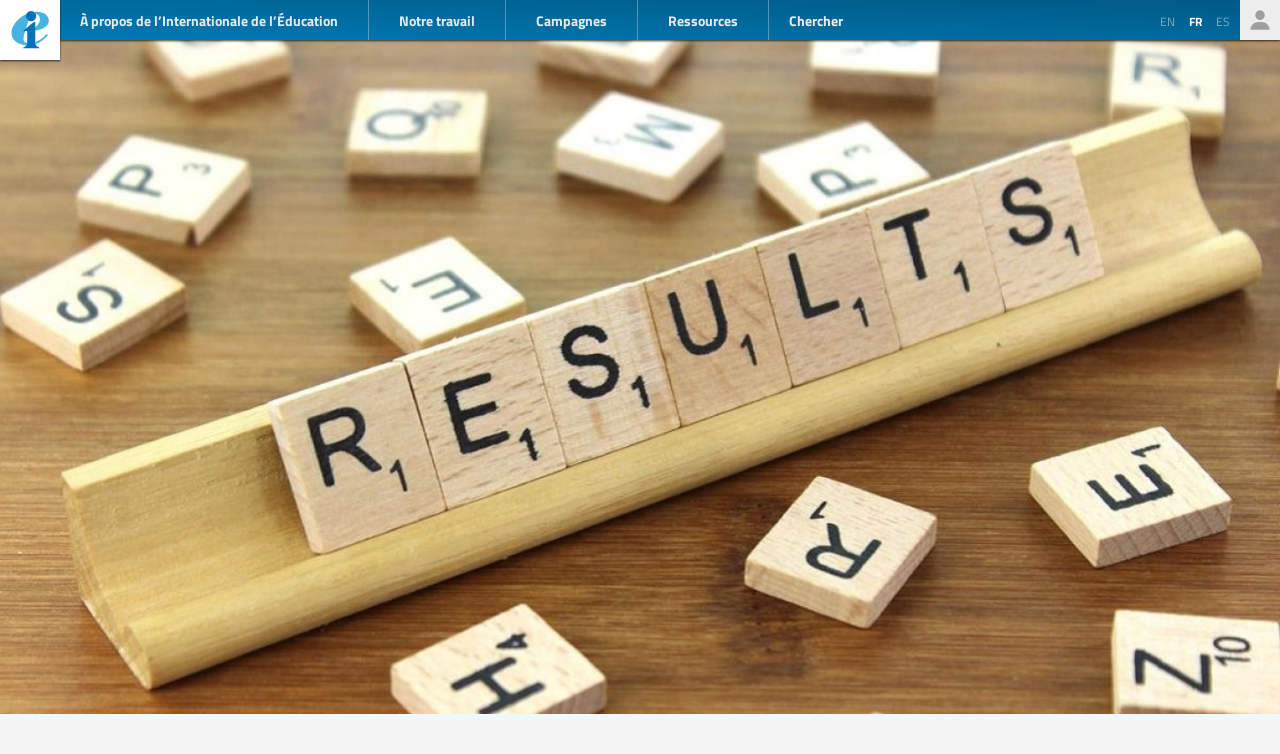

--- FILE ---
content_type: text/html; charset=UTF-8
request_url: https://www.ei-ie.org/fr/item/23555:royaume-uni-des-modalites-dexamen-deficientes-entraineront-des-inegalites-en-2021-selon-les-syndicats-de-leducation
body_size: 8889
content:
<!DOCTYPE html>
<html lang="fr">




<head>
	<meta name="viewport" content="width=device-width,initial-scale=1,maximum-scale=1,user-scalable=no">
	<meta http-equiv="X-UA-Compatible" content="IE=edge,chrome=1">
	<meta name="HandheldFriendly" content="true">
    <title>Royaume-Uni : des modalités d&#039;examen déficientes entraîneront des inégalités en 2021, selon les syndicats de l&#039;éducation
</title>
    <link rel="preload" href="https://use.typekit.net/scu0unl.css?v=20240528" as="style">
    <link rel="canonical" href="https://www.ei-ie.org/fr/item/23555:royaume-uni-des-modalites-dexamen-deficientes-entraineront-des-inegalites-en-2021-selon-les-syndicats-de-leducation" />

    <link rel="apple-touch-icon" sizes="180x180" href="/icons/apple-touch-icon.png">
    <link rel="icon" type="image/png" sizes="32x32" href="/icons/favicon-32x32.png">
    <link rel="icon" type="image/png" sizes="16x16" href="/icons/favicon-16x16.png">
    <link rel="manifest" href="/site.webmanifest">
    <link rel="mask-icon" href="/icons/safari-pinned-tab.svg" color="#5bbad5">
    <meta name="msapplication-TileColor" content="#ffffff">
    <meta name="msapplication-TileImage" content="/icons/mstile-144x144.png">
    <meta name="theme-color" content="#ffffff">

    <link rel="stylesheet" href="https://use.typekit.net/scu0unl.css?v=20240528">
    <link rel="preload" as="style" href="https://www.ei-ie.org/build/assets/style-35SGflDr.css" /><link rel="stylesheet" href="https://www.ei-ie.org/build/assets/style-35SGflDr.css" />    <script>
        window.dataLayer = window.dataLayer || [];
        function gtag(){dataLayer.push(arguments);}
        var cookieControlLocale = 'fr';
    </script>
                <link rel="me" href="https://twitter.com/EduInt" />
    <meta name="twitter:dnt" content="on" >
    

     

    <meta property="og:url" content="https://www.ei-ie.org/fr/item/23555:royaume-uni-des-modalites-dexamen-deficientes-entraineront-des-inegalites-en-2021-selon-les-syndicats-de-leducation" />
    <meta property="og:title" content="Royaume-Uni : des modalités d&#039;examen déficientes entraîneront des inégalités en 2021, selon les syndicats de l&#039;éducation" />
    <meta property="twitter:title" content="Royaume-Uni : des modalités d&#039;examen déficientes entraîneront des inégalités en 2021, selon les syndicats de l&#039;éducation" />
    <meta name="description" content="Les modalités d&#039;évaluation des étudiant·e·s en 2021 augmenteront les inégalités et la pression sur les étudiant·e·s et les enseignant·e·s au Royaume-Uni, selon les syndicats de l&#039;éducation." />
    <meta property="og:description" content="Les modalités d&#039;évaluation des étudiant·e·s en 2021 augmenteront les inégalités et la pression sur les étudiant·e·s et les enseignant·e·s au Royaume-Uni, selon les syndicats de l&#039;éducation." />
    <meta property="twitter:description" content="Les modalités d&#039;évaluation des étudiant·e·s en 2021 augmenteront les inégalités et la pression sur les étudiant·e·s et les enseignant·e·s au Royaume-Uni, selon les syndicats de l&#039;éducation." />
    <meta property="og:site_name" content="Internationale de l’Éducation" />
    <meta name="twitter:site" content="@eduint" />
    <meta property="og:locale" content="fr" />

            <meta property="og:image" content="https://www.ei-ie.org/image/e3e05.jpg/lead.jpg" />
        <meta name="twitter:card" content="summary_large_image" />
        
     
        <meta property="og:type" content="article" />
        <meta property="article:published_time" content=2020-10-20 08:32:00 />
        <meta property="article:modified_time" content=2020-11-04 09:17:38 />
    
 
                <script type="text/javascript">
                dataLayer.push({
                    'content_group': 'Nouvelles',
                    'content_group_id': 1
                });
                //gtag('set', 'content_group', 'Nouvelles');
                //gtag('set', 'content_id', 1);
            </script>
                <script src="https://www.google.com/recaptcha/api.js?hl=&render=6LdW3rYaAAAAAO5KCFJw5XTwvg7v6Hgmf-QOXXVP"></script>
     <style type="text/css">
    .grecaptcha-badge { visibility: hidden; }
    </style>
    <script type="text/javascript">
    (function(c,l,a,r,i,t,y){
        c[a]=c[a]||function(){(c[a].q=c[a].q||[]).push(arguments)};
        t=l.createElement(r);t.async=1;t.src="https://www.clarity.ms/tag/"+i;
        y=l.getElementsByTagName(r)[0];y.parentNode.insertBefore(t,y);
    })(window, document, "clarity", "script", "a6kfnk98x5");
</script>


           
        
        <script>(function(w,d,s,l,i){w[l]=w[l]||[];w[l].push({'gtm.start':
        new Date().getTime(),event:'gtm.js'});var f=d.getElementsByTagName(s)[0],
        j=d.createElement(s),dl=l!='dataLayer'?'&l='+l:'';j.async=true;j.src=
        'https://www.googletagmanager.com/gtm.js?id='+i+dl;f.parentNode.insertBefore(j,f);
        })(window,document,'script','dataLayer','GTM-MQ3GNCL');</script>
        
        <link rel="modulepreload" href="https://www.ei-ie.org/build/assets/script-CXk5yur0.js" /><link rel="modulepreload" href="https://www.ei-ie.org/build/assets/BjYfVVqY.js" /><link rel="modulepreload" href="https://www.ei-ie.org/build/assets/DY4LNUON.js" /><script type="module" src="https://www.ei-ie.org/build/assets/script-CXk5yur0.js"></script>        
    </head>
<body class="        route-item-show    
    page_item 
    page_item_type_article
    
        ">
            
        <noscript><iframe src="https://www.googletagmanager.com/ns.html?id=GTM-MQ3GNCL"
        height="0" width="0" style="display:none;visibility:hidden"></iframe></noscript>
        
    
    <div class="wrapper">
        <header id="header_page">
            <h1><a href="https://www.ei-ie.org/fr">Ei-iE</a></h1>
            <div id="navToggle">

            	<span>&nbsp;</span>
            	<span>&nbsp;</span>
            	<span>&nbsp;</span>
            </div>
            <nav id="mainNav">
                <div id="searchBar-mobile"><div class="searchToggle">Chercher</div>
<form method="get" action="https://www.ei-ie.org/fr/search" id="search_container-mobile">
    <h3>Rechercher sur l&#039;Internationale de l&#039;Education</h3>
    <input name="item_contents[query]" type="text" placeholder="Entrez le(s) terme(s) de recherche" id="search_input-mobile"/>
    <button aria-label="Montrer les résultats" id="search_button-mobile" type="submit">Montrer les résultats</button>
    <button aria-label="cancel " type="reset" id="search_cancel_button-mobile">⨯</button>
</form>
</div>
                <div id="languageSelector-mobile"><section id="languageSelection-mobile">
    <ul id="languageSelection_list-mobile">
                         
            <li><a href="/en/item/23555:royaume-uni-des-modalites-dexamen-deficientes-entraineront-des-inegalites-en-2021-selon-les-syndicats-de-leducation">
                en
            </a></li>
         
             
            <li class="active"><span>fr</span></li>
         
                         
            <li><a href="/es/item/23555:royaume-uni-des-modalites-dexamen-deficientes-entraineront-des-inegalites-en-2021-selon-les-syndicats-de-leducation">
                es
            </a></li>
         
        </ul>
</section>
</div>
                <ul class="nav_main"><li class="nav_main_item nav_two"><span class="nav_main_title"><span class="full">À propos de l’Internationale de l’Éducation</span><span class="short">À propos</span></span><ul class="nav_drop nav_two_sub"><li class="nav_drop_section"><h2>À propos de l’Internationale de l’Éducation</h2><ul class="nav_drop_listing"><li><a href="https://www.ei-ie.org/fr/about/who-we-are">Qui nous sommes</a></li><li><a href="https://www.ei-ie.org/fr/about/origins-and-history">Origines et histoire</a></li><li><a href="https://www.ei-ie.org/fr/affiliates">Nos membres</a></li><li><a href="https://www.ei-ie.org/fr/about/our-leaders">Nos dirigeant·e·s</a></li><li><a href="https://www.ei-ie.org/fr/about/jobs">Opportunités de carrière et de stage</a></li><li><a href="https://www.ei-ie.org/fr/regions">Régions et pays</a></li><li><a href="https://www.ei-ie.org/fr/governance">Gouvernance</a></li><li><a href="https://www.ei-ie.org/fr/about/global-unions">Syndicats mondiaux</a></li><li class="nav_newsletter"><a href="https://www.ei-ie.org/fr/contact/newsletter">Abonnez-vous à nos newsletters</a></li><li><a href="https://www.ei-ie.org/fr/contact/ei-ie">Contactez-nous</a></li></ul></li></ul></li><li class="nav_main_item nav_one"><span class="nav_main_title">Notre travail</span><ul class="nav_drop nav_one_sub"><li class="nav_drop_section"><h2>Date</h2><ul class="nav_drop_listing"><li><a href="https://www.ei-ie.org/fr/news">Nouvelles</a></li><li class="nav_worlds-of-education"><a href="https://www.ei-ie.org/fr/worlds-of-education">Mondes de l'éducation</a></li><li><a href="https://www.ei-ie.org/fr/news/statements">Déclarations</a></li><li><a href="https://www.ei-ie.org/fr/news/take-action">Agissez maintenant!</a></li></ul></li><li class="nav_drop_section"><h2>Nos priorités</h2><ul class="nav_drop_listing"><li><a href="https://www.ei-ie.org/fr/workarea/1323:une-education-de-qualite-pour-toutes">Une éducation de qualité pour tou·te·s</a></li><li><a href="https://www.ei-ie.org/fr/workarea/1324:la-profession-enseignante">La profession enseignante</a></li><li><a href="https://www.ei-ie.org/fr/workarea/1325:droits-et-democratie">Droits et démocratie</a></li><li><a href="https://www.ei-ie.org/fr/workarea/1326:renforcer-le-pouvoir-syndical">Renforcer le pouvoir syndical</a></li></ul></li><li class="nav_drop_section"><h2>Projecteur sur</h2><ul class="nav_drop_listing"><li><a href="https://www.ei-ie.org/fr/dossier/1299:faire-progresser-legalite-des-genres-dans-et-a-travers-leducation">Faire progresser l’égalité des genres dans et à travers l’éducation</a></li><li><a href="https://www.ei-ie.org/fr/dossier/1368:education-de-la-petite-enfance">Éducation de la petite enfance</a></li><li><a href="https://www.ei-ie.org/fr/dossier/1367:enseignement-superieur-et-recherche">Enseignement supérieur et recherche</a></li><li><a href="https://www.ei-ie.org/fr/dossier/1370:enseignement-et-formation-techniques-et-professionnels">Enseignement et formation techniques et professionnels</a></li><li class="nav_drop_listing_footer"><a href="https://www.ei-ie.org/fr/spotlight">Montrer tout</a></li></ul></li></ul></li><li class="nav_main_item nav_three"><span class="nav_main_title">Campagnes</span><ul class="nav_drop nav_three_sub"><li class="nav_drop_section"><h2>Campagnes</h2><ul class="nav_drop_listing"><li><a href="https://www.ei-ie.org/fr/dossier/1537:la-force-du-public-ensemble-on-fait-ecole">La force du public : Ensemble on fait école !</a></li><li><a href="https://www.ei-ie.org/fr/dossier/1361:enseignez-pour-la-planete">Enseignez pour la planète</a></li><li><a href="https://www.ei-ie.org/fr/dossier/1296:les-etudiantes-avant-le-profit">Les étudiant∙e∙s avant le profit</a></li><li class="nav_drop_listing_footer"><a href="https://www.ei-ie.org/fr/campaigns">Montrer tout</a></li></ul></li></ul></li><li class="nav_main_item nav_three"><span class="nav_main_title">Ressources</span><ul class="nav_drop nav_three_sub"><li class="nav_drop_section"><h2>Ressources</h2><ul class="nav_drop_listing"><li><a href="https://www.ei-ie.org/fr/resources/research">Recherches</a></li><li><a href="https://www.ei-ie.org/fr/resources/publications">Publications</a></li><li><a href="https://www.ei-ie.org/fr/resources/policy-briefs">Notes politiques</a></li><li><a href="https://www.ei-ie.org/fr/resources/world-congress-resolutions">Résolutions des Congrès mondiaux</a></li><li><a href="https://www.ei-ie.org/fr/resources/videos">Vidéos</a></li><li><a href="https://www.ei-ie.org/fr/authors">Auteur·trice·s</a></li><li><a href="https://www.ei-ie.org/fr/coop_projects">Projets de coopération</a></li><li><a href="https://www.ei-ie.org/fr/wellbeing">Portail santé et bien-être</a></li></ul></li></ul></li></ul>                <div id="searchBar"><div class="searchToggle">Chercher</div>
<form method="get" action="https://www.ei-ie.org/fr/search" id="search_container">
    <h3>Rechercher sur l&#039;Internationale de l&#039;Education</h3>
    <input name="item_contents[query]" type="text" placeholder="Entrez le(s) terme(s) de recherche" id="search_input"/>
    <button aria-label="Montrer les résultats" id="search_button" type="submit">Montrer les résultats</button>
    <button aria-label="cancel " type="reset" id="search_cancel_button">⨯</button>
</form>
</div>
                <div id="memberNav-mobile"><a href="https://eiie.sharepoint.com/SitePages/HomePage.aspx" target="_blank">Seulement pour les membres</a></div>
            </nav>
            
            <section id="headerside">
	            <section id="languageSelection">
    <ul id="languageSelection_list">
                         
            <li><a href="/en/item/23555:royaume-uni-des-modalites-dexamen-deficientes-entraineront-des-inegalites-en-2021-selon-les-syndicats-de-leducation">
                en
            </a></li>
         
             
            <li class="active"><span>fr</span></li>
         
                         
            <li><a href="/es/item/23555:royaume-uni-des-modalites-dexamen-deficientes-entraineront-des-inegalites-en-2021-selon-les-syndicats-de-leducation">
                es
            </a></li>
         
        </ul>
</section>
                <div id="memberNav"><a href="https://eiie.sharepoint.com/SitePages/HomePage.aspx" target="_blank">Seulement pour les membres</a></div>
            </section>
        </header>
		<section id="main_page">
	        

<figure  class="figure_lead figure_preset_lead media media--image media--image-lead media--preset-lead" >
            <img srcset="https://www.ei-ie.org/image/e3e05.jpg/card.jpg 640w,https://www.ei-ie.org/image/e3e05.jpg/lead.jpg 1448w"
             
             src="https://www.ei-ie.org/image/e3e05.jpg/lead.jpg" 
             alt="" />
        </figure>
<article class="article_main article_single">
   
    <header>
                <h2>Royaume-Uni : des modalités d&#039;examen déficientes entraîneront des inégalités en 2021, selon les syndicats de l&#039;éducation</h2>
        
        <section id="article_header_meta">          
                        <section class="collection_links">
                                    <a class="collection_link" href="https://www.ei-ie.org/fr/workarea/1311:realiser-lobjectif-de-developpement-durable-4" rel="noopener"><span>Réaliser l’Objectif de développement durable 4</span></a>                                    <a class="collection_link" href="https://www.ei-ie.org/fr/workarea/1317:les-droits-syndicaux-sont-des-droits-humains" rel="noopener"><span>Les droits syndicaux sont des droits humains</span></a>                    
                
                                     
                                            <a class="collection_link collection_link_dossier" href="https://www.ei-ie.org/fr/dossier/1625:droits-syndicaux" rel="noopener"><span>Droits syndicaux</span></a>                                                </section> 
             
            			    <span class="date date-published">
                    <span class="label">Publié</span>
                20 octobre 2020
    </span>
            
            			    <span class="date date-updated">
                    <span class="label">Mis à jour</span>
                4 novembre 2020
    </span>
			        </section>

          

        

            </header>

    <main>
        <p>Les modalités d'évaluation des étudiant·e·s en 2021 augmenteront les inégalités et la pression sur les étudiant·e·s et les enseignant·e·s au Royaume-Uni, selon les syndicats de l'éducation.</p><p>Le<em> National Education Union</em>(NEU) et le NASUWT-<em> The Teachers’ Union</em> ont réagi négativement au fait que le gouvernement britannique reporte de trois semaines les examens de deuxième niveau de 2021. L'annonce a été faite le 12 octobre par le secrétaire à l'Éducation Gavin Williamson.</p><h3>NEU : l'annonce du gouvernement est un « manquement au devoir »</h3><p>Avec cette annonce, le gouvernement « manque à son devoir envers les élèves, les parents et les professionnels de l’éducation », a déclaré Mary Bousted, secrétaire générale conjointe du NEU et membre du Bureau exécutif de l’Internationale de l’Éducation.</p><p>« Les élèves qui passeront les niveaux GCSE et A l'été prochain se trouvent dans une situation épouvantable. Ils ont manqué cinq mois d'enseignement à l'école – une perte qui touche le plus gravement les élèves défavorisés, dont 700.000 n'ont pas accès à Internet, et donc pas accès à l'apprentissage à distance. De nombreux élèves ne sont actuellement plus scolarisés car ils s'isolent à la maison en attendant les résultats des tests COVID-19. Il est totalement irréaliste et injuste d’attendre de ces élèves qu’ils passent des examens ne tenant compte d’aucune interruption du temps d’enseignement. »</p><h3>Un plus grand choix de matières</h3><p>Bousted a souligné que le NEU, avec d'autres syndicats d'enseignants et de chefs d’établissement, avait informé le secrétaire à l'Éducation que les examens de niveau GCSE et A devaient être modifiés pour inclure un plus grand choix de matières. Cela permettrait aux élèves d'être interrogés sur ce qui leur a été enseigné et non sur ce qui ne leur a pas été enseigné, selon les syndicats.</p><p>En demandant pourquoi le Gouvernement consultait maintenant sur la façon dont les examens seraient notés et quelle serait la solution de rechange si les examens ne pouvaient être passés, elle a insisté sur le fait que les ministres avaient eu des mois pour prévoir ces éventualités. Ces dispositions deviennent de plus en plus probables à mesure que les niveaux de COVID-19 augmentent dans les communautés.</p><p>Bousted a déclaré que l’annonce du gouvernement était « un autre exemple épouvantable d’idéologie politique ne tenant pas compte de la réalité pratique ». Selon elle, cela démontre que ce n'est pas un gouvernement qui souhaite niveler par le haut car l'impact de ces décisions aura un impact plus grave sur les plus défavorisé·e·s.</p><h3>Les examens risquent de ne pas être organisés</h3><p>« Pour éviter la grande injustice ressentie par de nombreux étudiants et étudiantes l'été dernier, il est essentiel que le gouvernement reconsidère cette position immédiatement et introduise un plus grand choix de matières lors des examens. Si le gouvernement ne reconsidère pas la question et ne change pas d'avis rapidement, les membres nous disent que les examens, même avec un plus grand choix, ne pourront être organisés. Dans ce cas, la seule voie vers l'équité serait l'annulation complète des examens et l'utilisation de jugements émis par des enseignants et enseignantes, fortement modérés et garantis de manière externe », a-t-elle conclu.</p><p>La proposition de NEU pour l'attribution des notes aux examens en 2021, publiée le 5 octobre, Journée mondiale des enseignant·e·s, est disponible <a class="link-external" href="https://neu.org.uk/press-releases/proposal-awarding-exams-grades-2021"  target="_blank" >ici</a>(en anglais).</p><h3>NASUWT : déplacer le calendrier des examens entraîne des contraintes de temps supplémentaires</h3><p>Réagissant également à la déclaration de Williamson, Patrick Roach, secrétaire général du NASUWT-<em> The Teachers’ Union</em>, a déclaré : « L'annonce d'un retard de trois semaines dans le calendrier de la plupart des examens GCSE et A l'année prochaine ne fournira pas de temps supplémentaire significatif aux étudiants, dont la préparation aux examens est déjà perturbée depuis plusieurs mois ».</p><p>« Il est peu probable que la modification du calendrier crée beaucoup plus de temps d'enseignement par matière et cela exercera une pression significative sur le système de notation », a-t-il déclaré. Et « les contraintes de temps supplémentaires liées à la remise des documents d'examen risquent de réduire le nombre de personnes disposées à travailler comme correcteurs d'examen », a-t-il souligné. « La réduction du contenu des examens et la possibilité pour les étudiants de répondre à des questions facultatives doivent également être fortement envisagées afin de réduire les pressions sur les étudiants et les enseignants. »</p><h3>Dispositions d’urgence peu claires</h3><p>Il a également noté qu'« il est tout aussi préoccupant que le secrétaire à l'Éducation n'ait pas donné de détails sur les dispositions d'urgence à mettre en place si les examens ne pouvaient pas avoir lieu dans le calendrier révisé l'an prochain ou pour clarifier les mesures qui seront mises en place pour garantir que les élèves ne soient en aucun cas désavantagés en raison de la forte probabilité de nouvelles perturbations au cours de cette année scolaire ».</p><p>« Nous ne pouvons pas risquer une répétition du naufrage dans lequel ont sombré les résultats des examens de cette année. Il est impératif qu'une série de mesures d'urgence fortes et transparentes soit élaborée, en consultation avec la profession enseignante, pour aborder le large éventail de scénarios possibles dans lesquels les écoles et les élèves peuvent se trouver au cours de l'année à venir, ce qui pourrait avoir un impact sur les examens et l'évaluation équitable des capacités des élèves », a-t-il prévenu.</p>                      
               
            </main>

    
    <footer>
        
                <nav id="collections">
            <a  href="https://www.ei-ie.org/fr/country/1228:royaume-uni" rel="noopener">Royaume-Uni</a>            <a  href="https://www.ei-ie.org/fr/collection/949:education-pour-tous" rel="noopener">Education pour tous</a>            <a  href="https://www.ei-ie.org/fr/region/1008:europe" rel="noopener">Europe</a>            <a  href="https://www.ei-ie.org/fr/collection/557:examens" rel="noopener">examens</a>            <a  href="https://www.ei-ie.org/fr/collection/961:sante-et-securite-dans-les-ecoles" rel="noopener">Santé et Sécurité dans les écoles</a>            <a  href="https://www.ei-ie.org/fr/collection/971:quality-teaching-fr" rel="noopener">Quality Teaching FR</a>            <a  href="https://www.ei-ie.org/fr/collection/932:covid-19" rel="noopener">COVID-19</a>            <a  href="https://www.ei-ie.org/fr/collection/993:covid19" rel="noopener">covid19</a>            <a  href="https://www.ei-ie.org/fr/news" rel="noopener">Nouvelles</a>            <a  href="https://www.ei-ie.org/fr/workarea/1311:realiser-lobjectif-de-developpement-durable-4" rel="noopener">Réaliser l’Objectif de développement durable 4</a>            <a  href="https://www.ei-ie.org/fr/workarea/1317:les-droits-syndicaux-sont-des-droits-humains" rel="noopener">Les droits syndicaux sont des droits humains</a>            <a  href="https://www.ei-ie.org/fr/dossier/1625:droits-syndicaux/1626:nouvelles" rel="noopener">Droits syndicaux | Nouvelles</a>    
     
        <div class="collection_group collection_group_workarea">
            <h4>Direction stratégique</h4>
            <ol>
                 
                    <li><a  href="https://www.ei-ie.org/fr/workarea/1311:realiser-lobjectif-de-developpement-durable-4" rel="noopener">Réaliser l’Objectif de développement durable 4</a></li>
                 
                    <li><a  href="https://www.ei-ie.org/fr/workarea/1317:les-droits-syndicaux-sont-des-droits-humains" rel="noopener">Les droits syndicaux sont des droits humains</a></li>
                 
            </ol>
        </div>
     
        <div class="collection_group collection_group_dossier">
            <h4>Projecteur sur</h4>
            <ol>
                 
                    <li><a  href="https://www.ei-ie.org/fr/dossier/1625:droits-syndicaux/1626:nouvelles" rel="noopener">Droits syndicaux | Nouvelles</a></li>
                 
            </ol>
        </div>
     
        <div class="collection_group collection_group_geo">
            <h4>Pays et régions</h4>
            <ol>
                 
                    <li><a  href="https://www.ei-ie.org/fr/country/1228:royaume-uni" rel="noopener">Royaume-Uni</a></li>
                 
                    <li><a  href="https://www.ei-ie.org/fr/region/1008:europe" rel="noopener">Europe</a></li>
                 
            </ol>
        </div>
     
        <div class="collection_group collection_group_articles">
            <h4>Articles</h4>
            <ol>
                 
                    <li><a  href="https://www.ei-ie.org/fr/news" rel="noopener">Nouvelles</a></li>
                 
            </ol>
        </div>
    
</nav>
    </footer>

</article>
<section id="related_items" class="collection_content related_collection">
    <h3 class="collectionHeader">En lien avec</h3>
    <ol class="collection_content">
                    <li>
            	<article class="card-item card-article ">
    <figure  class="  figure_preset_card media media--image media--image-lead media--preset-card" >
            <img src="https://www.ei-ie.org/image/jyjqTdVsIlveWGTFPx2bDmPsYvKUKYNJVQjwFNOx.jpg/card.jpg" alt="" />
        </figure>

    <header>
	    
	                <span class="first-collection first-collection-nouvelles">Nouvelles</span>
        	    
	    <span class="date ">
                11 décembre 2025
    </span>

        <h4>Un défenseur des droits des personnels de l&#039;éducation à travers le monde : en souvenir et en hommage à Nigel de Gruchy</h4>
        
        

                
    </header>

            <p>Nigel de Gruchy, ancien secrétaire général du syndicat britannique de l’éducation NASUWT, est décédé samedi 29 novembre. Le mouvement syndical mondial de l’éducation pleure sa disparition et rend hommage à un défenseur infatigable des droits des éducateur·trice·s et à l’un des dirigeant·e·s syndicaux·ales à l’origine de la création de l’Internationale...</p>            
    <a  href="https://www.ei-ie.org/fr/item/31862:un-defenseur-des-droits-des-personnels-de-leducation-a-travers-le-monde-en-souvenir-et-en-hommage-a-nigel-de-gruchy" rel="noopener">Un défenseur des droits des personnels de l&#039;éducation à travers le monde : en souvenir et en hommage à Nigel de Gruchy</a>    
</article>
 
            </li>
                    <li>
            	<article class="card-item card-article ">
    <figure  class="  figure_preset_card media media--image media--image-lead media--preset-card" >
            <img src="https://www.ei-ie.org/image/c3267.jpeg/card.jpg" alt="" />
        </figure>

    <header>
	    
	                <span class="first-collection first-collection-croissance-des-syndicats">Croissance des syndicats</span>
        	    
	    <span class="date ">
                26 mars 2021
    </span>

        <h4>Mauritanie : les éducateur·trice·s en grève afin d’obtenir une augmentation des salaires et de meilleures conditions de vie</h4>
        
        

                
    </header>

            <p>Les enseignant·e·s ont entamé le 22 mars, une grève générale de trois jours pour réclamer une augmentation des salaires et de meilleures conditions de vie. Cette grève a été ponctuée de manifestations massives près du siège du ministère de l'Éducation dans la capitale, Nouakchott, et dans les différentes provinces.</p>            
    <a  href="https://www.ei-ie.org/fr/item/23725:mauritanie-les-educateurtrices-en-greve-afin-dobtenir-une-augmentation-des-salaires-et-de-meilleures-conditions-de-vie" rel="noopener">Mauritanie : les éducateur·trice·s en grève afin d’obtenir une augmentation des salaires et de meilleures conditions de vie</a>    
</article>
 
            </li>
                    <li>
            	<article class="card-item card-article ">
    <figure  class="  figure_preset_card media media--image media--image-lead media--preset-card" >
            <img src="https://www.ei-ie.org/image/8dc31.jpeg/card.jpg" alt="" />
        </figure>

    <header>
	    
	                <span class="first-collection first-collection-realiser-lobjectif-de-developpement-durable-4">Réaliser l’Objectif de développement durable 4</span>
        	    
	    <span class="date ">
                23 mars 2021
    </span>

        <h4>RDC : une formation au syndicalisme en ligne pleine de promesses</h4>
        
        

                
    </header>

            <p>La Fédération nationale des enseignants du Congo/Union Nationale des Travailleurs du Congo (FENECO/UNTC) a clôturé officiellement la fin de son Académie syndicale en ligne sur les fondamentaux du syndicalisme.</p>            
    <a  href="https://www.ei-ie.org/fr/item/23723:rdc-une-formation-au-syndicalisme-en-ligne-pleine-de-promesses" rel="noopener">RDC : une formation au syndicalisme en ligne pleine de promesses</a>    
</article>
 
            </li>
                    <li>
            	<article class="card-item card-article ">
    <figure  class="  figure_preset_card media media--image media--image-lead media--preset-card" >
            <img src="https://www.ei-ie.org/image/93e26.jpg/card.jpg" alt="" />
        </figure>

    <header>
	    
	                <span class="first-collection first-collection-croissance-des-syndicats">Croissance des syndicats</span>
        	    
	    <span class="date ">
                19 mars 2021
    </span>

        <h4>Déclaration du Comité syndical francophone de l’Education et de la formation à l’occasion de la journée internationale de la francophonie - 20 mars 2021</h4>
        
        

                
    </header>

            <p>Une francophonie en actions pour la paix, la démocratie, les droits et les libertés</p>            
    <a  href="https://www.ei-ie.org/fr/item/23720:declaration-du-comite-syndical-francophone-de-leducation-et-de-la-formation-a-loccasion-de-la-journee-internationale-de-la-francophonie-20-mars-2021" rel="noopener">Déclaration du Comité syndical francophone de l’Education et de la formation à l’occasion de la journée internationale de la francophonie - 20 mars 2021</a>    
</article>
 
            </li>
                    <li>
            	<article class="card-item card-article ">
    <figure  class="  figure_preset_card media media--image media--image-lead media--preset-card" >
            <img src="https://www.ei-ie.org/image/UKtestingGCSE_131469640113146964012219.jpg/card.jpg" alt="" />
        </figure>

    <header>
	    
	                <span class="first-collection first-collection-realiser-lobjectif-de-developpement-durable-4">Réaliser l’Objectif de développement durable 4</span>
        	    
	    <span class="date ">
                25 août 2020
    </span>

        <h4>Royaume-Uni : le gouvernement doit mettre en place un système de certification plus équitable pour les examens de fin d’études secondaires</h4>
        
        

                
    </header>

            <p>Les syndicats britanniques de l'enseignement ont critiqué la mauvaise gestion par le gouvernement du système de certification du niveau A (fin du secondaire), suscitant anxiété et incertitude parmi les élèves.</p>            
    <a  href="https://www.ei-ie.org/fr/item/23476:royaume-uni-le-gouvernement-doit-mettre-en-place-un-systeme-de-certification-plus-equitable-pour-les-examens-de-fin-detudes-secondaires" rel="noopener">Royaume-Uni : le gouvernement doit mettre en place un système de certification plus équitable pour les examens de fin d’études secondaires</a>    
</article>
 
            </li>
                    <li>
            	<article class="card-item card-article ">
    <figure  class="  figure_preset_card media media--image media--image-lead media--preset-card" >
            <img src="https://www.ei-ie.org/image/0bff7.jpg/card.jpg" alt="" />
        </figure>

    <header>
	    
	                <span class="first-collection first-collection-democratie">Démocratie</span>
        	    
	    <span class="date ">
                16 avril 2020
    </span>

        <h4>&quot;Les enseignant∙e∙s relèvent le défi de la pandémie mondiale&quot;, par Steffen Handal.</h4>
        
        

                    <h5 class="card_title_author">
                            <span>
                    Steffen Handal                    
                </span> 
                        </h5>
                
    </header>

            <p>En Norvège, les écoles et les crèches sont fermées depuis la mi-mars. Seuls s’y rendent les enfants dont les parents exercent un métier essentiel pour la société. Le gouvernement a décidé que les établissements d’accueil du jeune enfant ouvriraient le 20 avril et ceux de la grande section maternelle au...</p>            
    <a  href="https://www.ei-ie.org/fr/item/23311:les-enseignantes-relevent-le-defi-de-la-pandemie-mondiale-par-steffen-handal" rel="noopener">&quot;Les enseignant∙e∙s relèvent le défi de la pandémie mondiale&quot;, par Steffen Handal.</a>    
</article>
 
            </li>
            </ol>
</section>
 

		</section>
        <footer id="footer_page">
            <div class="social-profiles">
                <a href="https://www.facebook.com/educationinternational" target="_blank" rel="noopener" class="social-profile-facebook">Facebook</a>
                <a href="https://twitter.com/eduint" target="_blank" rel="noopener" class="social-profile-twitter">Twitter</a>
                <a href="https://www.youtube.com/user/EduInternational" target="_blank"  rel="noopener" class="social-profile-youtube">YouTube</a>
                <a href="https://soundcloud.com/user-918336677-743440864" target="_blank" rel="noopener" class="social-profile-soundcloud">Soundcloud</a>
            </div>
            <p>
                Internationale de l’Education - A moins qu’il n’en soit indiqué autrement, l’intégralité du contenu de ce site web est libre d’utilisation sous <a href="https://creativecommons.org/licenses/by-nc/4.0/deed.fr"  target="_blank" rel="noreferrer noopener">Licence Attribution - Pas d’Utilisation Commerciale 4.0</a>.
            </p>
            <p>
                <a href="https://www.ei-ie.org/fr/contact/legal-notice">Avertissement légal</a>
                <a href="https://www.ei-ie.org/fr/contact/data-protection-policy">Politique de protection des données</a>
            </p>
        </footer>
    </div>
<script defer src="https://static.cloudflareinsights.com/beacon.min.js/vcd15cbe7772f49c399c6a5babf22c1241717689176015" integrity="sha512-ZpsOmlRQV6y907TI0dKBHq9Md29nnaEIPlkf84rnaERnq6zvWvPUqr2ft8M1aS28oN72PdrCzSjY4U6VaAw1EQ==" data-cf-beacon='{"version":"2024.11.0","token":"92d5074df65d4c99a2902dba55132118","r":1,"server_timing":{"name":{"cfCacheStatus":true,"cfEdge":true,"cfExtPri":true,"cfL4":true,"cfOrigin":true,"cfSpeedBrain":true},"location_startswith":null}}' crossorigin="anonymous"></script>
</body>
</html>



--- FILE ---
content_type: text/html; charset=utf-8
request_url: https://www.google.com/recaptcha/api2/anchor?ar=1&k=6LdW3rYaAAAAAO5KCFJw5XTwvg7v6Hgmf-QOXXVP&co=aHR0cHM6Ly93d3cuZWktaWUub3JnOjQ0Mw..&hl=en&v=PoyoqOPhxBO7pBk68S4YbpHZ&size=invisible&anchor-ms=20000&execute-ms=30000&cb=wlyo7jq1895i
body_size: 48838
content:
<!DOCTYPE HTML><html dir="ltr" lang="en"><head><meta http-equiv="Content-Type" content="text/html; charset=UTF-8">
<meta http-equiv="X-UA-Compatible" content="IE=edge">
<title>reCAPTCHA</title>
<style type="text/css">
/* cyrillic-ext */
@font-face {
  font-family: 'Roboto';
  font-style: normal;
  font-weight: 400;
  font-stretch: 100%;
  src: url(//fonts.gstatic.com/s/roboto/v48/KFO7CnqEu92Fr1ME7kSn66aGLdTylUAMa3GUBHMdazTgWw.woff2) format('woff2');
  unicode-range: U+0460-052F, U+1C80-1C8A, U+20B4, U+2DE0-2DFF, U+A640-A69F, U+FE2E-FE2F;
}
/* cyrillic */
@font-face {
  font-family: 'Roboto';
  font-style: normal;
  font-weight: 400;
  font-stretch: 100%;
  src: url(//fonts.gstatic.com/s/roboto/v48/KFO7CnqEu92Fr1ME7kSn66aGLdTylUAMa3iUBHMdazTgWw.woff2) format('woff2');
  unicode-range: U+0301, U+0400-045F, U+0490-0491, U+04B0-04B1, U+2116;
}
/* greek-ext */
@font-face {
  font-family: 'Roboto';
  font-style: normal;
  font-weight: 400;
  font-stretch: 100%;
  src: url(//fonts.gstatic.com/s/roboto/v48/KFO7CnqEu92Fr1ME7kSn66aGLdTylUAMa3CUBHMdazTgWw.woff2) format('woff2');
  unicode-range: U+1F00-1FFF;
}
/* greek */
@font-face {
  font-family: 'Roboto';
  font-style: normal;
  font-weight: 400;
  font-stretch: 100%;
  src: url(//fonts.gstatic.com/s/roboto/v48/KFO7CnqEu92Fr1ME7kSn66aGLdTylUAMa3-UBHMdazTgWw.woff2) format('woff2');
  unicode-range: U+0370-0377, U+037A-037F, U+0384-038A, U+038C, U+038E-03A1, U+03A3-03FF;
}
/* math */
@font-face {
  font-family: 'Roboto';
  font-style: normal;
  font-weight: 400;
  font-stretch: 100%;
  src: url(//fonts.gstatic.com/s/roboto/v48/KFO7CnqEu92Fr1ME7kSn66aGLdTylUAMawCUBHMdazTgWw.woff2) format('woff2');
  unicode-range: U+0302-0303, U+0305, U+0307-0308, U+0310, U+0312, U+0315, U+031A, U+0326-0327, U+032C, U+032F-0330, U+0332-0333, U+0338, U+033A, U+0346, U+034D, U+0391-03A1, U+03A3-03A9, U+03B1-03C9, U+03D1, U+03D5-03D6, U+03F0-03F1, U+03F4-03F5, U+2016-2017, U+2034-2038, U+203C, U+2040, U+2043, U+2047, U+2050, U+2057, U+205F, U+2070-2071, U+2074-208E, U+2090-209C, U+20D0-20DC, U+20E1, U+20E5-20EF, U+2100-2112, U+2114-2115, U+2117-2121, U+2123-214F, U+2190, U+2192, U+2194-21AE, U+21B0-21E5, U+21F1-21F2, U+21F4-2211, U+2213-2214, U+2216-22FF, U+2308-230B, U+2310, U+2319, U+231C-2321, U+2336-237A, U+237C, U+2395, U+239B-23B7, U+23D0, U+23DC-23E1, U+2474-2475, U+25AF, U+25B3, U+25B7, U+25BD, U+25C1, U+25CA, U+25CC, U+25FB, U+266D-266F, U+27C0-27FF, U+2900-2AFF, U+2B0E-2B11, U+2B30-2B4C, U+2BFE, U+3030, U+FF5B, U+FF5D, U+1D400-1D7FF, U+1EE00-1EEFF;
}
/* symbols */
@font-face {
  font-family: 'Roboto';
  font-style: normal;
  font-weight: 400;
  font-stretch: 100%;
  src: url(//fonts.gstatic.com/s/roboto/v48/KFO7CnqEu92Fr1ME7kSn66aGLdTylUAMaxKUBHMdazTgWw.woff2) format('woff2');
  unicode-range: U+0001-000C, U+000E-001F, U+007F-009F, U+20DD-20E0, U+20E2-20E4, U+2150-218F, U+2190, U+2192, U+2194-2199, U+21AF, U+21E6-21F0, U+21F3, U+2218-2219, U+2299, U+22C4-22C6, U+2300-243F, U+2440-244A, U+2460-24FF, U+25A0-27BF, U+2800-28FF, U+2921-2922, U+2981, U+29BF, U+29EB, U+2B00-2BFF, U+4DC0-4DFF, U+FFF9-FFFB, U+10140-1018E, U+10190-1019C, U+101A0, U+101D0-101FD, U+102E0-102FB, U+10E60-10E7E, U+1D2C0-1D2D3, U+1D2E0-1D37F, U+1F000-1F0FF, U+1F100-1F1AD, U+1F1E6-1F1FF, U+1F30D-1F30F, U+1F315, U+1F31C, U+1F31E, U+1F320-1F32C, U+1F336, U+1F378, U+1F37D, U+1F382, U+1F393-1F39F, U+1F3A7-1F3A8, U+1F3AC-1F3AF, U+1F3C2, U+1F3C4-1F3C6, U+1F3CA-1F3CE, U+1F3D4-1F3E0, U+1F3ED, U+1F3F1-1F3F3, U+1F3F5-1F3F7, U+1F408, U+1F415, U+1F41F, U+1F426, U+1F43F, U+1F441-1F442, U+1F444, U+1F446-1F449, U+1F44C-1F44E, U+1F453, U+1F46A, U+1F47D, U+1F4A3, U+1F4B0, U+1F4B3, U+1F4B9, U+1F4BB, U+1F4BF, U+1F4C8-1F4CB, U+1F4D6, U+1F4DA, U+1F4DF, U+1F4E3-1F4E6, U+1F4EA-1F4ED, U+1F4F7, U+1F4F9-1F4FB, U+1F4FD-1F4FE, U+1F503, U+1F507-1F50B, U+1F50D, U+1F512-1F513, U+1F53E-1F54A, U+1F54F-1F5FA, U+1F610, U+1F650-1F67F, U+1F687, U+1F68D, U+1F691, U+1F694, U+1F698, U+1F6AD, U+1F6B2, U+1F6B9-1F6BA, U+1F6BC, U+1F6C6-1F6CF, U+1F6D3-1F6D7, U+1F6E0-1F6EA, U+1F6F0-1F6F3, U+1F6F7-1F6FC, U+1F700-1F7FF, U+1F800-1F80B, U+1F810-1F847, U+1F850-1F859, U+1F860-1F887, U+1F890-1F8AD, U+1F8B0-1F8BB, U+1F8C0-1F8C1, U+1F900-1F90B, U+1F93B, U+1F946, U+1F984, U+1F996, U+1F9E9, U+1FA00-1FA6F, U+1FA70-1FA7C, U+1FA80-1FA89, U+1FA8F-1FAC6, U+1FACE-1FADC, U+1FADF-1FAE9, U+1FAF0-1FAF8, U+1FB00-1FBFF;
}
/* vietnamese */
@font-face {
  font-family: 'Roboto';
  font-style: normal;
  font-weight: 400;
  font-stretch: 100%;
  src: url(//fonts.gstatic.com/s/roboto/v48/KFO7CnqEu92Fr1ME7kSn66aGLdTylUAMa3OUBHMdazTgWw.woff2) format('woff2');
  unicode-range: U+0102-0103, U+0110-0111, U+0128-0129, U+0168-0169, U+01A0-01A1, U+01AF-01B0, U+0300-0301, U+0303-0304, U+0308-0309, U+0323, U+0329, U+1EA0-1EF9, U+20AB;
}
/* latin-ext */
@font-face {
  font-family: 'Roboto';
  font-style: normal;
  font-weight: 400;
  font-stretch: 100%;
  src: url(//fonts.gstatic.com/s/roboto/v48/KFO7CnqEu92Fr1ME7kSn66aGLdTylUAMa3KUBHMdazTgWw.woff2) format('woff2');
  unicode-range: U+0100-02BA, U+02BD-02C5, U+02C7-02CC, U+02CE-02D7, U+02DD-02FF, U+0304, U+0308, U+0329, U+1D00-1DBF, U+1E00-1E9F, U+1EF2-1EFF, U+2020, U+20A0-20AB, U+20AD-20C0, U+2113, U+2C60-2C7F, U+A720-A7FF;
}
/* latin */
@font-face {
  font-family: 'Roboto';
  font-style: normal;
  font-weight: 400;
  font-stretch: 100%;
  src: url(//fonts.gstatic.com/s/roboto/v48/KFO7CnqEu92Fr1ME7kSn66aGLdTylUAMa3yUBHMdazQ.woff2) format('woff2');
  unicode-range: U+0000-00FF, U+0131, U+0152-0153, U+02BB-02BC, U+02C6, U+02DA, U+02DC, U+0304, U+0308, U+0329, U+2000-206F, U+20AC, U+2122, U+2191, U+2193, U+2212, U+2215, U+FEFF, U+FFFD;
}
/* cyrillic-ext */
@font-face {
  font-family: 'Roboto';
  font-style: normal;
  font-weight: 500;
  font-stretch: 100%;
  src: url(//fonts.gstatic.com/s/roboto/v48/KFO7CnqEu92Fr1ME7kSn66aGLdTylUAMa3GUBHMdazTgWw.woff2) format('woff2');
  unicode-range: U+0460-052F, U+1C80-1C8A, U+20B4, U+2DE0-2DFF, U+A640-A69F, U+FE2E-FE2F;
}
/* cyrillic */
@font-face {
  font-family: 'Roboto';
  font-style: normal;
  font-weight: 500;
  font-stretch: 100%;
  src: url(//fonts.gstatic.com/s/roboto/v48/KFO7CnqEu92Fr1ME7kSn66aGLdTylUAMa3iUBHMdazTgWw.woff2) format('woff2');
  unicode-range: U+0301, U+0400-045F, U+0490-0491, U+04B0-04B1, U+2116;
}
/* greek-ext */
@font-face {
  font-family: 'Roboto';
  font-style: normal;
  font-weight: 500;
  font-stretch: 100%;
  src: url(//fonts.gstatic.com/s/roboto/v48/KFO7CnqEu92Fr1ME7kSn66aGLdTylUAMa3CUBHMdazTgWw.woff2) format('woff2');
  unicode-range: U+1F00-1FFF;
}
/* greek */
@font-face {
  font-family: 'Roboto';
  font-style: normal;
  font-weight: 500;
  font-stretch: 100%;
  src: url(//fonts.gstatic.com/s/roboto/v48/KFO7CnqEu92Fr1ME7kSn66aGLdTylUAMa3-UBHMdazTgWw.woff2) format('woff2');
  unicode-range: U+0370-0377, U+037A-037F, U+0384-038A, U+038C, U+038E-03A1, U+03A3-03FF;
}
/* math */
@font-face {
  font-family: 'Roboto';
  font-style: normal;
  font-weight: 500;
  font-stretch: 100%;
  src: url(//fonts.gstatic.com/s/roboto/v48/KFO7CnqEu92Fr1ME7kSn66aGLdTylUAMawCUBHMdazTgWw.woff2) format('woff2');
  unicode-range: U+0302-0303, U+0305, U+0307-0308, U+0310, U+0312, U+0315, U+031A, U+0326-0327, U+032C, U+032F-0330, U+0332-0333, U+0338, U+033A, U+0346, U+034D, U+0391-03A1, U+03A3-03A9, U+03B1-03C9, U+03D1, U+03D5-03D6, U+03F0-03F1, U+03F4-03F5, U+2016-2017, U+2034-2038, U+203C, U+2040, U+2043, U+2047, U+2050, U+2057, U+205F, U+2070-2071, U+2074-208E, U+2090-209C, U+20D0-20DC, U+20E1, U+20E5-20EF, U+2100-2112, U+2114-2115, U+2117-2121, U+2123-214F, U+2190, U+2192, U+2194-21AE, U+21B0-21E5, U+21F1-21F2, U+21F4-2211, U+2213-2214, U+2216-22FF, U+2308-230B, U+2310, U+2319, U+231C-2321, U+2336-237A, U+237C, U+2395, U+239B-23B7, U+23D0, U+23DC-23E1, U+2474-2475, U+25AF, U+25B3, U+25B7, U+25BD, U+25C1, U+25CA, U+25CC, U+25FB, U+266D-266F, U+27C0-27FF, U+2900-2AFF, U+2B0E-2B11, U+2B30-2B4C, U+2BFE, U+3030, U+FF5B, U+FF5D, U+1D400-1D7FF, U+1EE00-1EEFF;
}
/* symbols */
@font-face {
  font-family: 'Roboto';
  font-style: normal;
  font-weight: 500;
  font-stretch: 100%;
  src: url(//fonts.gstatic.com/s/roboto/v48/KFO7CnqEu92Fr1ME7kSn66aGLdTylUAMaxKUBHMdazTgWw.woff2) format('woff2');
  unicode-range: U+0001-000C, U+000E-001F, U+007F-009F, U+20DD-20E0, U+20E2-20E4, U+2150-218F, U+2190, U+2192, U+2194-2199, U+21AF, U+21E6-21F0, U+21F3, U+2218-2219, U+2299, U+22C4-22C6, U+2300-243F, U+2440-244A, U+2460-24FF, U+25A0-27BF, U+2800-28FF, U+2921-2922, U+2981, U+29BF, U+29EB, U+2B00-2BFF, U+4DC0-4DFF, U+FFF9-FFFB, U+10140-1018E, U+10190-1019C, U+101A0, U+101D0-101FD, U+102E0-102FB, U+10E60-10E7E, U+1D2C0-1D2D3, U+1D2E0-1D37F, U+1F000-1F0FF, U+1F100-1F1AD, U+1F1E6-1F1FF, U+1F30D-1F30F, U+1F315, U+1F31C, U+1F31E, U+1F320-1F32C, U+1F336, U+1F378, U+1F37D, U+1F382, U+1F393-1F39F, U+1F3A7-1F3A8, U+1F3AC-1F3AF, U+1F3C2, U+1F3C4-1F3C6, U+1F3CA-1F3CE, U+1F3D4-1F3E0, U+1F3ED, U+1F3F1-1F3F3, U+1F3F5-1F3F7, U+1F408, U+1F415, U+1F41F, U+1F426, U+1F43F, U+1F441-1F442, U+1F444, U+1F446-1F449, U+1F44C-1F44E, U+1F453, U+1F46A, U+1F47D, U+1F4A3, U+1F4B0, U+1F4B3, U+1F4B9, U+1F4BB, U+1F4BF, U+1F4C8-1F4CB, U+1F4D6, U+1F4DA, U+1F4DF, U+1F4E3-1F4E6, U+1F4EA-1F4ED, U+1F4F7, U+1F4F9-1F4FB, U+1F4FD-1F4FE, U+1F503, U+1F507-1F50B, U+1F50D, U+1F512-1F513, U+1F53E-1F54A, U+1F54F-1F5FA, U+1F610, U+1F650-1F67F, U+1F687, U+1F68D, U+1F691, U+1F694, U+1F698, U+1F6AD, U+1F6B2, U+1F6B9-1F6BA, U+1F6BC, U+1F6C6-1F6CF, U+1F6D3-1F6D7, U+1F6E0-1F6EA, U+1F6F0-1F6F3, U+1F6F7-1F6FC, U+1F700-1F7FF, U+1F800-1F80B, U+1F810-1F847, U+1F850-1F859, U+1F860-1F887, U+1F890-1F8AD, U+1F8B0-1F8BB, U+1F8C0-1F8C1, U+1F900-1F90B, U+1F93B, U+1F946, U+1F984, U+1F996, U+1F9E9, U+1FA00-1FA6F, U+1FA70-1FA7C, U+1FA80-1FA89, U+1FA8F-1FAC6, U+1FACE-1FADC, U+1FADF-1FAE9, U+1FAF0-1FAF8, U+1FB00-1FBFF;
}
/* vietnamese */
@font-face {
  font-family: 'Roboto';
  font-style: normal;
  font-weight: 500;
  font-stretch: 100%;
  src: url(//fonts.gstatic.com/s/roboto/v48/KFO7CnqEu92Fr1ME7kSn66aGLdTylUAMa3OUBHMdazTgWw.woff2) format('woff2');
  unicode-range: U+0102-0103, U+0110-0111, U+0128-0129, U+0168-0169, U+01A0-01A1, U+01AF-01B0, U+0300-0301, U+0303-0304, U+0308-0309, U+0323, U+0329, U+1EA0-1EF9, U+20AB;
}
/* latin-ext */
@font-face {
  font-family: 'Roboto';
  font-style: normal;
  font-weight: 500;
  font-stretch: 100%;
  src: url(//fonts.gstatic.com/s/roboto/v48/KFO7CnqEu92Fr1ME7kSn66aGLdTylUAMa3KUBHMdazTgWw.woff2) format('woff2');
  unicode-range: U+0100-02BA, U+02BD-02C5, U+02C7-02CC, U+02CE-02D7, U+02DD-02FF, U+0304, U+0308, U+0329, U+1D00-1DBF, U+1E00-1E9F, U+1EF2-1EFF, U+2020, U+20A0-20AB, U+20AD-20C0, U+2113, U+2C60-2C7F, U+A720-A7FF;
}
/* latin */
@font-face {
  font-family: 'Roboto';
  font-style: normal;
  font-weight: 500;
  font-stretch: 100%;
  src: url(//fonts.gstatic.com/s/roboto/v48/KFO7CnqEu92Fr1ME7kSn66aGLdTylUAMa3yUBHMdazQ.woff2) format('woff2');
  unicode-range: U+0000-00FF, U+0131, U+0152-0153, U+02BB-02BC, U+02C6, U+02DA, U+02DC, U+0304, U+0308, U+0329, U+2000-206F, U+20AC, U+2122, U+2191, U+2193, U+2212, U+2215, U+FEFF, U+FFFD;
}
/* cyrillic-ext */
@font-face {
  font-family: 'Roboto';
  font-style: normal;
  font-weight: 900;
  font-stretch: 100%;
  src: url(//fonts.gstatic.com/s/roboto/v48/KFO7CnqEu92Fr1ME7kSn66aGLdTylUAMa3GUBHMdazTgWw.woff2) format('woff2');
  unicode-range: U+0460-052F, U+1C80-1C8A, U+20B4, U+2DE0-2DFF, U+A640-A69F, U+FE2E-FE2F;
}
/* cyrillic */
@font-face {
  font-family: 'Roboto';
  font-style: normal;
  font-weight: 900;
  font-stretch: 100%;
  src: url(//fonts.gstatic.com/s/roboto/v48/KFO7CnqEu92Fr1ME7kSn66aGLdTylUAMa3iUBHMdazTgWw.woff2) format('woff2');
  unicode-range: U+0301, U+0400-045F, U+0490-0491, U+04B0-04B1, U+2116;
}
/* greek-ext */
@font-face {
  font-family: 'Roboto';
  font-style: normal;
  font-weight: 900;
  font-stretch: 100%;
  src: url(//fonts.gstatic.com/s/roboto/v48/KFO7CnqEu92Fr1ME7kSn66aGLdTylUAMa3CUBHMdazTgWw.woff2) format('woff2');
  unicode-range: U+1F00-1FFF;
}
/* greek */
@font-face {
  font-family: 'Roboto';
  font-style: normal;
  font-weight: 900;
  font-stretch: 100%;
  src: url(//fonts.gstatic.com/s/roboto/v48/KFO7CnqEu92Fr1ME7kSn66aGLdTylUAMa3-UBHMdazTgWw.woff2) format('woff2');
  unicode-range: U+0370-0377, U+037A-037F, U+0384-038A, U+038C, U+038E-03A1, U+03A3-03FF;
}
/* math */
@font-face {
  font-family: 'Roboto';
  font-style: normal;
  font-weight: 900;
  font-stretch: 100%;
  src: url(//fonts.gstatic.com/s/roboto/v48/KFO7CnqEu92Fr1ME7kSn66aGLdTylUAMawCUBHMdazTgWw.woff2) format('woff2');
  unicode-range: U+0302-0303, U+0305, U+0307-0308, U+0310, U+0312, U+0315, U+031A, U+0326-0327, U+032C, U+032F-0330, U+0332-0333, U+0338, U+033A, U+0346, U+034D, U+0391-03A1, U+03A3-03A9, U+03B1-03C9, U+03D1, U+03D5-03D6, U+03F0-03F1, U+03F4-03F5, U+2016-2017, U+2034-2038, U+203C, U+2040, U+2043, U+2047, U+2050, U+2057, U+205F, U+2070-2071, U+2074-208E, U+2090-209C, U+20D0-20DC, U+20E1, U+20E5-20EF, U+2100-2112, U+2114-2115, U+2117-2121, U+2123-214F, U+2190, U+2192, U+2194-21AE, U+21B0-21E5, U+21F1-21F2, U+21F4-2211, U+2213-2214, U+2216-22FF, U+2308-230B, U+2310, U+2319, U+231C-2321, U+2336-237A, U+237C, U+2395, U+239B-23B7, U+23D0, U+23DC-23E1, U+2474-2475, U+25AF, U+25B3, U+25B7, U+25BD, U+25C1, U+25CA, U+25CC, U+25FB, U+266D-266F, U+27C0-27FF, U+2900-2AFF, U+2B0E-2B11, U+2B30-2B4C, U+2BFE, U+3030, U+FF5B, U+FF5D, U+1D400-1D7FF, U+1EE00-1EEFF;
}
/* symbols */
@font-face {
  font-family: 'Roboto';
  font-style: normal;
  font-weight: 900;
  font-stretch: 100%;
  src: url(//fonts.gstatic.com/s/roboto/v48/KFO7CnqEu92Fr1ME7kSn66aGLdTylUAMaxKUBHMdazTgWw.woff2) format('woff2');
  unicode-range: U+0001-000C, U+000E-001F, U+007F-009F, U+20DD-20E0, U+20E2-20E4, U+2150-218F, U+2190, U+2192, U+2194-2199, U+21AF, U+21E6-21F0, U+21F3, U+2218-2219, U+2299, U+22C4-22C6, U+2300-243F, U+2440-244A, U+2460-24FF, U+25A0-27BF, U+2800-28FF, U+2921-2922, U+2981, U+29BF, U+29EB, U+2B00-2BFF, U+4DC0-4DFF, U+FFF9-FFFB, U+10140-1018E, U+10190-1019C, U+101A0, U+101D0-101FD, U+102E0-102FB, U+10E60-10E7E, U+1D2C0-1D2D3, U+1D2E0-1D37F, U+1F000-1F0FF, U+1F100-1F1AD, U+1F1E6-1F1FF, U+1F30D-1F30F, U+1F315, U+1F31C, U+1F31E, U+1F320-1F32C, U+1F336, U+1F378, U+1F37D, U+1F382, U+1F393-1F39F, U+1F3A7-1F3A8, U+1F3AC-1F3AF, U+1F3C2, U+1F3C4-1F3C6, U+1F3CA-1F3CE, U+1F3D4-1F3E0, U+1F3ED, U+1F3F1-1F3F3, U+1F3F5-1F3F7, U+1F408, U+1F415, U+1F41F, U+1F426, U+1F43F, U+1F441-1F442, U+1F444, U+1F446-1F449, U+1F44C-1F44E, U+1F453, U+1F46A, U+1F47D, U+1F4A3, U+1F4B0, U+1F4B3, U+1F4B9, U+1F4BB, U+1F4BF, U+1F4C8-1F4CB, U+1F4D6, U+1F4DA, U+1F4DF, U+1F4E3-1F4E6, U+1F4EA-1F4ED, U+1F4F7, U+1F4F9-1F4FB, U+1F4FD-1F4FE, U+1F503, U+1F507-1F50B, U+1F50D, U+1F512-1F513, U+1F53E-1F54A, U+1F54F-1F5FA, U+1F610, U+1F650-1F67F, U+1F687, U+1F68D, U+1F691, U+1F694, U+1F698, U+1F6AD, U+1F6B2, U+1F6B9-1F6BA, U+1F6BC, U+1F6C6-1F6CF, U+1F6D3-1F6D7, U+1F6E0-1F6EA, U+1F6F0-1F6F3, U+1F6F7-1F6FC, U+1F700-1F7FF, U+1F800-1F80B, U+1F810-1F847, U+1F850-1F859, U+1F860-1F887, U+1F890-1F8AD, U+1F8B0-1F8BB, U+1F8C0-1F8C1, U+1F900-1F90B, U+1F93B, U+1F946, U+1F984, U+1F996, U+1F9E9, U+1FA00-1FA6F, U+1FA70-1FA7C, U+1FA80-1FA89, U+1FA8F-1FAC6, U+1FACE-1FADC, U+1FADF-1FAE9, U+1FAF0-1FAF8, U+1FB00-1FBFF;
}
/* vietnamese */
@font-face {
  font-family: 'Roboto';
  font-style: normal;
  font-weight: 900;
  font-stretch: 100%;
  src: url(//fonts.gstatic.com/s/roboto/v48/KFO7CnqEu92Fr1ME7kSn66aGLdTylUAMa3OUBHMdazTgWw.woff2) format('woff2');
  unicode-range: U+0102-0103, U+0110-0111, U+0128-0129, U+0168-0169, U+01A0-01A1, U+01AF-01B0, U+0300-0301, U+0303-0304, U+0308-0309, U+0323, U+0329, U+1EA0-1EF9, U+20AB;
}
/* latin-ext */
@font-face {
  font-family: 'Roboto';
  font-style: normal;
  font-weight: 900;
  font-stretch: 100%;
  src: url(//fonts.gstatic.com/s/roboto/v48/KFO7CnqEu92Fr1ME7kSn66aGLdTylUAMa3KUBHMdazTgWw.woff2) format('woff2');
  unicode-range: U+0100-02BA, U+02BD-02C5, U+02C7-02CC, U+02CE-02D7, U+02DD-02FF, U+0304, U+0308, U+0329, U+1D00-1DBF, U+1E00-1E9F, U+1EF2-1EFF, U+2020, U+20A0-20AB, U+20AD-20C0, U+2113, U+2C60-2C7F, U+A720-A7FF;
}
/* latin */
@font-face {
  font-family: 'Roboto';
  font-style: normal;
  font-weight: 900;
  font-stretch: 100%;
  src: url(//fonts.gstatic.com/s/roboto/v48/KFO7CnqEu92Fr1ME7kSn66aGLdTylUAMa3yUBHMdazQ.woff2) format('woff2');
  unicode-range: U+0000-00FF, U+0131, U+0152-0153, U+02BB-02BC, U+02C6, U+02DA, U+02DC, U+0304, U+0308, U+0329, U+2000-206F, U+20AC, U+2122, U+2191, U+2193, U+2212, U+2215, U+FEFF, U+FFFD;
}

</style>
<link rel="stylesheet" type="text/css" href="https://www.gstatic.com/recaptcha/releases/PoyoqOPhxBO7pBk68S4YbpHZ/styles__ltr.css">
<script nonce="qqyNCMV181Rop0jYVNPBuQ" type="text/javascript">window['__recaptcha_api'] = 'https://www.google.com/recaptcha/api2/';</script>
<script type="text/javascript" src="https://www.gstatic.com/recaptcha/releases/PoyoqOPhxBO7pBk68S4YbpHZ/recaptcha__en.js" nonce="qqyNCMV181Rop0jYVNPBuQ">
      
    </script></head>
<body><div id="rc-anchor-alert" class="rc-anchor-alert"></div>
<input type="hidden" id="recaptcha-token" value="[base64]">
<script type="text/javascript" nonce="qqyNCMV181Rop0jYVNPBuQ">
      recaptcha.anchor.Main.init("[\x22ainput\x22,[\x22bgdata\x22,\x22\x22,\[base64]/[base64]/[base64]/[base64]/[base64]/[base64]/KGcoTywyNTMsTy5PKSxVRyhPLEMpKTpnKE8sMjUzLEMpLE8pKSxsKSksTykpfSxieT1mdW5jdGlvbihDLE8sdSxsKXtmb3IobD0odT1SKEMpLDApO08+MDtPLS0pbD1sPDw4fFooQyk7ZyhDLHUsbCl9LFVHPWZ1bmN0aW9uKEMsTyl7Qy5pLmxlbmd0aD4xMDQ/[base64]/[base64]/[base64]/[base64]/[base64]/[base64]/[base64]\\u003d\x22,\[base64]\\u003d\\u003d\x22,\x22wo9aw7kmAXAow4AaUzPCusO/AR1fwp7DlDLDssK/wp/CuMK/woDDhcK+EcK2YcKJwrkaEgdLHQjCj8KZfcO/X8KnJ8KUwq/[base64]/CqFbDrkXCncKaTMOMwqhQQMKqw6c6XcO/[base64]/DlsK1JDTCnzAHFcOcw4XDvMK0c0HDn2PCgcKsPcOJHW7DsMO/[base64]/I8K6ZlUxwoHDp8KuKMKpw7crwoMtwqHDvxvCnFEtU2UsXcOhw70MP8O9w7LClMKKw486VSdzwpfDpwvChcKoXlVCB1PCtBPDtx4pUmhow7PDtEFAcMK2VsKvKivCt8OMw7rDgQfDqMOKMFjDmsKswpN0w64eRQFMWBHDiMOrG8O6XXldG8Otw7tHwq/DkjLDj38Xwo7CtsOdKsOXH0nDnjF8w4F2wqzDjMKCaFrCqVxDFMORwqLDtMOFTcO/w6nCuFnDpzgLX8KHfT99YsK6bcK0wpwFw48jwrnCtsK5w7LCpGYsw4zCvlJ/RMOfwp4mA8KAFV4jZ8Oiw4DDh8Onw7nCp3LCrcKgwpnDt1LDtU3DoC7Du8KqLHfDpSzCny/[base64]/CnBZaw6rDkQbDpMKbLMKYDMKhN8Okw7sWw5LDq8O1EMOmwrnChMO/YmUbwrMOwpjDqsOcZsOcwqNCwrXDv8KkwqE6H2nDlsK8T8OEIsOGdE92w5NOWGAQwqXDn8KAwohEWsKqHcOydMO0wojDj0LCoQpjw7DDn8Oaw6rDm3rCrWgFw64GYmXDszVXVcKew6Bkw5PDr8KmfiQ3LsOxIMOxwrrDkMKOw7nDq8OVBzzDgsORaMKiw4LDiz/Ci8KFOkxxwq8rwqHDqsKyw7l1O8KEX2HDvMKNw5TChXDDqsO3XcOXwoZkLz4CL1tzLSVkw6TDoMKEaWJew6HDpxsowqFDe8KFw63ChsKuw6XCl149egBeWRlpOlIHw4jDrCgVL8Knw58Xw4zDhRlndcOHB8KPAcKqwq/[base64]/CvVHCnsKFEMOcX8KfF8KNesK/[base64]/Dp2LDmsObwpJHf8KAw4IdKihGwooxKcOeM8OVw4Y6S8KNHhYiwoDCpcKrwpp6w6DDkMKcPmHChW7CqVkbDcKYw4cGwo/CiX8VZE4rPUwywqMtAnt+CsOTGnMzPHHCrsKzB8KxwrLDucO0w7HDvTIJDsKOwrHDvx1oLMO8w6VwLzDCkAxyTFUUw5zDssONwqXDtGLDlHBhDMKWelIywr/DgXFNwpfDkCjChWBowr3CjiM/EBLDg0xQwpXDlFTCmcKOwpYCe8KwwrZoDgnDhxDDj29YM8Kyw7sqVcOzWyYWMW1hABTDkU56FcKrCMO/[base64]/DmMOJRCjCqsKhw5Nvw7nCp8K1w6XDjRjDhsOrwrJuGcKQb3jCu8OEw6/DrRAiIMOFw6okwoDDozBOw6HCocKLwpfCnMK1w4hFw5zCgsKbw5xcGDkXUQ9hMi3CtQEUQk0hIiIGwqcbw7hoTMOMw6kBMhLDhsO+JsOjwoslwp9SwrrCv8OzOCBJCBfDj0ZJw53DiwJHw7XDo8O9dsK1AgTDvsOyZn/CrDUgb3rClcKDwqkyO8OFwo0Mwr5rwpNJwp/[base64]/wrPDvhvCsMKjwr9mVsOjwop2KMK2UsOfN8O8InHCuTXDrsK5KW7DgcOwREkmd8KCdktcV8OvQinDqMKtwpRNw73CucOowrMUw6J4wqrCvnjDg27DssKEIcOwMh/CkMK3U0TCs8KRJ8ODw7JgwqxPX1Uzw6kMOS7CgcKdw47CvE4awqpAc8OPDsO6DMODwolKUA9ow6XCkMORJsKEw7rDssOpaWANZ8KOw5HCsMKww5fCt8K1CV3Cr8OZw7/CgWbDlwrCnSs1UxvDhMO2wpItUcK7w6B6bsOMXsKIw5cpE2LCiR3CpHDDiGDDpcO6BArCgikvw6zDizfCvcOKDGNNw4zCpcK/[base64]/[base64]/DgMOEwqduw5TCuBrDrAjDkFR8YMOoAHvCkErDuynCsMOSw4gxw7/Dm8OmDCbCqhllw7pee8KoHUTDjykjY0DDk8KyGXxQwr10w7dHwrMpwqVuQcOsLMOlw44Bwqg1FsOrWMOVwrEfw7fDtwl9woJswoPChcKXw7/ClzJEw4DCv8OGecKjw6TCu8O5w4Q/[base64]/LHrDtgFZQSEPCXYqOR7DpWrCrAnCvBrDqcK4LTnClX/Dhykcw7zDnyNRwrsfwpvCjW7DtVRNbGHCnnMQwrLDjEvDu8O4ST3Du0gYw6t0aErCj8Kow6NSw4HCuiUuARwhwocuSsOlHmTDqsK5w5cfTcK2RsKXw5QKwrR5wqtuw4fCn8KPchnCoTjCk8O5fsOYw486w7LCjsO1wqXDni7CvW/[base64]/Ck8OnQsKRQEJ4LmbCqMO1w73DnyR0YRRZOMOCGhQnw67DrzLDgMOXwoHDqsOpw4zDoxPDkxo4w57CjT7DpwE/wq7CsMKgecOTw77DsMOrwoUywod3w7fCvxwgw5V+w5RQP8KpwpbDqcOaGsKbwrzCoRHCt8KPwq/CpsKIKVbCscOCwpoRw6JYw4Erw7ZNw7jCvwzCgMOZw4TDp8Onw6jDp8Ovw5N6wp/DlCvDvEo4wrLCtifCisOYN0VvfwfDhnHCj14gWn9vw7jCuMK0w77Dr8OYNcKcBGUxwoV/w5ARwqnDlsKWw5kONcO1c30DGcOFw78/[base64]/DoidsXRpvRy9mT8Kdw7MXwoJuAMOtw7crw5xNIzjDgcO7w5ZawoFyK8OKw5PDvTMPwqHDnVjDjSJ3FHYxw7wgWcK/HsKSwocHw5cGJ8K+wrbChmfCnD/Cg8Kzw4DCm8OJUR3DqjzCqX95wo84wpseLFN4w7LDpcOHfFNpfMO7w49qOGY9w4RVHgfChFlVQsOCwok3wohUJ8OkbcK0YQU/w7zDjB0TJVIme8OGw7lAQsKvw43DpQInwoHDkcOUw7VGwpA8wo7ChMKmwqjCj8OHCmTDi8K/wqN/wpZhwoZ/wqEiQsKLTcOKw5VHw4sCZQXCqlfDr8O8RMO8MBokwrkFRcOfUgPDuGwNXMOUFsKYV8KFYcOKwp/CqcKew4bDk8O4IsKOLsOow6vCpgckw63Dhx/DkcKZdRPCjFoNHMOuesOlw5TCvg0dO8KecMOEw4d/bMOIfiYBZXrClwgBwrfDicKAw5A/wpw9ZAdEHhHCiG3DhcK1w7h5V2RCwpXDliXCsgJicSM9X8OJwq1LFkhcPMOlw7jDqsOVd8Kmw6NcNFkbEsONwqt2HsKjw6vCk8O3LMORc3NYw7LClVfCjMOWfwPCtMKeC19rwrjCinTDv3jCsGYLwp8wwqVfw54+w6TCvwTCuDXDvg1Rw5k1w6cQw6/DtsKbwrbCvsOPHlnDqMONRy0aw7FtwpZpwqJ0w6gXGntAwovDqsO0w6LDl8K1woN+aGZUwpJ7W2HCv8OfwoHCssOfwrtDw4pLCQ1NVRpjewFnw65EwofDm8KxwojCv1fDrcK3w77Du15iw550w6Rxw4jDjR3Dj8KQw7/Cu8Ovw6zCpBw1UMKsXcKVw4YKfsKcwrnDs8OnaMOkDsKzwoLChV8Jw5RIw7PDs8KPKsOjOFvCg8O9wr8Uw6rDlsOQw5vDoV4wwrfDiMOyw6oZwrDClH5Qwpd8K8KTwr/[base64]/DtBXDkiprCX8PRsKPwpbDncKbY0fDo8KnP8OcSsKhwpPDnRsXMHNFwrfDpMO3wrduw5LDoXXCtTbDpF4hwq7Cs1LDihvCn08Xw7YVKVV2wrHDoh/CsMOjwpjCnh3DisOGLMKzB8KSw6EpU08hw69LwqQcWk/[base64]/DuMO0OSzDr8KFYGbCiA/Dt1/DmsOuw4nCsAUwwpIHVzt6MsK1B2HDqXQnc2rDr8OWwqPDusKjYR7Dt8OGw5YFCMKZw6TDlcK5w7vDrcKRT8Ogwr94w4Y/wpXClsKgwpTDtsK3wo7CisKXwqvDgRh4MTTDksOzYMKDDHFFwrQjwofCosKfw6PDiRLChsOGw5zDvAtWG2gOLUvCpGnDmcOEw6E9wpISK8Kew5bCgcOgw55/w7Nbw61Hwolqw787V8OAWcO4FcO+WcOBw6pxTMOZDcKLwqLDl3PCq8OXFkDCoMOvw4E4w5RLd3J/SAPDrWNrwqPCqcOfel40worCnjbDlQMTc8KQZEJ1UWY1HcKRUFdKP8OFLsOzRmzDkcOULVXDhcKqwol1JxbCpsKYw6vCgkfDtXzCp20PwqDDv8O2AsKcBMKpc2TCt8KNfMOhwovCpDjCnzxFwrrDocKyw4bCgG3DgyfDm8OeFsK/AExcB8Knw6rDhsK4wrEkw4PDrcOSdsOBwrREwoYbbQvCmsKvw5oZaitLwrJzLz7ClxzCpAvCtCdNw7YxD8K0w6fDnjNOwr1EPHvDiQrCqsKmTV8nwqMGaMOyw54tQsOAwpMLCUrCl3LDjiZxwozDsMO+w4khw6ByMTXDi8OVw5rDlSMqwo3CnA/DsMO1PFMFw4R5BsKfw7IiMMOiNMKJRMKgw6rCisK3wq1TOMORwqp8KQjClD5SJXbDux9EZsKCQcO/[base64]/[base64]/DmgcaMgMxY0bCjhRBw5PCqMOBa8KCw54kTMO9LsKgLcKdYVd1WWsfainDpllQwrh/w6fCnWgwT8Oww7LDo8KfRsKvwpZwWGoZFcK8worCtDfCpyvCrMK1OlRXwqFOwpNhcsOvRArCvsO4w4jCsxPCuEpWw4HDsUfDqy7DgjlLwpbCrMK7wr8GwqouRcKFJ33CmMK6H8OJwrHDghRawqfDjcKFAxVGVMOJGDwRUsOlRmzDl8K/w7DDnkUXHjoAw4bCgMOkwo5Mwp7DmFjCgXRkw5TCjlZMwroiQj0nSHzCjsO1w7vCt8Krw5ofNy/CtQtDwohJKMK7dMKnwrzDiw0XXAXCkmzDnmQMw7sdw7rDuDtUWUl8DcKlw7pDw7Z4woAKw5DDoTDDpyHCncKawr3DmEkmdMK9wozDkxsNU8Oiw4zDhMOMw7vDlEnCkGF5asOOJcKuZsKLw5bDt8KoDBsywpDCicOgcjkHasKvfSTDvm0QwpkBAklGK8O2cHnCkB/Ct8OvVcO+RwPDl1d1TsOvIMKkw6LDrUFvUcKRwofCs8KawqTDmGRRwqEiMcOSwo1FKlfCoBttFzFew5wOw5cAWcOcbRlfbcK3aFHDhFJ/QsOlw6U2w5bCnsOBdMKowqrDkMKawp8XHynCkMOYwqvCuEPCoXBWwqcWwrBMw73DjnPCs8OEHsK7w6cUGsKrY8K7wqd7KMObw6xZw7jDs8Knw63CgRjCoF1DUcO4w68xPBDCksK3M8KzXcOycDIWcmzCtsO2XDcjecOPTsOlw6xLGU/DgEAVKxp8wrRcw6AORsKdYMOGw5rDhw3CpVxYcHTDvDzDgMK0JcKZZQA/w7w8WR3CtFMkwqUbw6LDl8K5NE/DrlDDhsKGU8KRbcOrwr8oWMOTP8KOd1TDvBhbL8OEwpbCki0zw73DvsOQKsK1dsKMBX1fw79Kw49Lw40LDCUoQW7CmHfClMOuPz4CwojCv8O3wozCkRNWw5ZmwqLDhinDuzcmwrzCpMOLKMOmOcKqw4I3BsK0wpcbwpzCr8KqTCwYYsKpC8K9w4PDlH84w44Wwq/[base64]/DrMKBwq3DnMKFwqnDtQ1mw4HCl8OSQsKUwoxFw6JgasK2w5JUZ8KiwqTDlgfDj8K+w6jDgQQoNMOMwp9eDGvDu8OIDlLDjMOQEF0vbiXDjA/CuUttwqU8dsKeSMOgw7jCmcKcIEvDvcOMwrvDhcK+wodGw55dYMKzwr/CmsK6w6jDq1rCisK6JQxVEXPDnsOQwoEiBWZIwpTDtFlcX8Ksw4syZsKvTmPCpCvCr0jDskkKK2zDvsKswpxkIsOaPA/CpcKgOXBSw5TDlsKYwqzChkPDgXJOw684csKxEMKcSzU+w5DCrifDpMODdXrDqEoQwrLDmsKfw5URGcOjaHjCkMK3RTPCs2d3BcO/J8KGwofDksK7f8OEFsO2CD5WwpnCj8KYwrPCq8KHLQjCvsOhw55QC8KSwrzDhsKXw4ZKNlrCl8KYJjg9SyXDssODw7bCqsKZXQwKTMOJX8OpwpkHwp89b3zCqcODwocMwpzCt2/Dtn/DlcKlUcKsQ0QiDMOwwq9+wr/[base64]/Ch8OHw7zDg3XDqcK0HyAywr1Xw7dCVcOPwqF5ZU/CoCV/[base64]/RFFEGnZUwq7Ct8KiGSceworCtFFMw70Bwr7CqsKAcwLDu8OtwpXCp2TCjj5lw7fDj8KbNMKCwr/Cq8O4w6hBwoIJIcOoG8KgAsKWwrbDhMO3wqLDt0zCvW3DqsO1acOnw5XDs8KEDcOkwoApHSXCkRrCmWBPwqnCkClQwqzDtsOhFsOaWsONFiXCkGHClMOuScOwwp9PwonCr8K/w5nCthMcNcKRU3bCsinCs2TCrzfCuHURw7QbG8Kbwo/[base64]/CvwNzLAbCm8Krw60RU8KnwrMvwoEAHMK3ZzotHcODw5VPHFxiw6Nva8O1wqR3wqhRM8KvcDbDqcOvw50zw7XDisOyNMK6wo9iacKWFHvCpnXDlHXChV0uw4RaQVRgKEbChV4GacKowpVFw7/DpsOEw6rCgws+PcOrG8OnVSghDcK2w7prwpzCpS0NwoANwpEYwr3CuyIKejtNNcK1wrPDjW7CtcKzwpjCpz/[base64]/[base64]/DvcKRwpbCmQPCjBUFbGB1w5HDvSfDsB5mI8OyZcORw4o0KcOQw77CvsK1HMOlL1UjDysqccKpPsK6wpR9E2PCvcOnwqI3Vx8Fw4InbADCljPDkHEiw7vDvMK1OhDCpnACZsO2HsOxw5/Dmwo3wp1Gw4PCiQNXDsOnwr/CuMObwo7DpsK4wrJ9Y8KMwoUawqDDghphB1wvF8KQwr3CtcOKwpnCssOrOzUiTEhjJsKlwpBtw4ILwrvCusO3w7/CqVNYwoNuwr7DpMOUw5fCqMK1OxR7wq4vFF4UwrTDrFxHwqRMwp3DscKCwrANH00wZMOCw7Ziwr44FjFtVMOxw5wuPHgQZE/[base64]/woDDmUU8KHbDokc6AMKJTsOOUVQoGXbDulYcbFPCljogwqdrwo7Cq8O/asOywpjCpsOWwpXCv2B3LMK3TlDCqBsew4vCpMK6fFdfYMKLwpYhw68kLAjDgsK/e8KiVVzCj1nDvcKXw796NXsJW1ZEw7V1wopWwqfDocKrw43DjRvCm0V9YsKYw6ACChjCsMOGwq5QDTd/wpY2XsKbcQbChQwdw6XDljDDolp/WDI9R2HCtwIPw5fCrMOwMh9mG8K7wqdPTMKVw4vDlXYXP0M8YMOvQsKpw4bDg8OowoYqw4zDhRTDhMKzwo1nw7Ffw6IfZUzDrXYGwpfCqivDp8K3VMKdwo0aw4jDucK3XMKnasKgwr0/[base64]/Dhn/DsEJkOFlSEExqSsKVMzVTw6/Cp8K/IyArBMOZCgZiwqjDoMOswpRyw4DDgkDCqyTCucKFQT7Dhlx6MEJAelAXw6Eiw6rCgkTCosO1w6zCrkgnwoTCoEcxw4nCtDctDhPCsCTDmcKAw6YKw6LCssOjw6XDgsKYw7Z0fxpKE8KhMCcCw5/[base64]/CrsOiThTCgj7CtGPDlCHCo0xFK8KbRy8dw5nDhMK9w45mwpJ3EMOyADTDuT3DiMKPw7dudlrDmcOaw7Yda8OawpXDhsK5dsOXwqHCkRERwrLDoUJbDMKlwozChcO2Y8KJCsO5w5sDXcKtw55cdMOAwr7DlifCvcK8JX7CkMKuWsK6H8O0w4/[base64]/[base64]/[base64]/Cl8OjwqnClcOawr1lYUzDksOedXTCig4bIGILZcK3QcKaI8KTw4jChWXDgMOjw5DCoVg/GH9Pw63Dv8KOM8OKZsKhw6kqwojCicKQR8K6wqU8worDgxoXOSpkw47DnVMvTMOGw6IOw4DCmMO+ZCh9IcKgIAbCokXDqcOUCcKBGQfCjMO5woXDohjCncK+bjwEw7tyQBjDh3YRwqdcLsKewoY8B8OQdQTCvWdtwqYiw4jDpWx1wrlMOsOpBE/CtCfCj3BaCmd+wptXwrzCuU9WwoRiwqFEVC7CpsO4QsONwo3CvmQwQy9dCBPDuMOvw6XDksKsw6tQQsOSb297wq3DjBdOw7bDrMKrMh/[base64]/wq/CmFs7w7LDicOCPT7DvMKzw4LDscOcwp/Do8K+wohswqoBw7jDoFcBwqvDg0saw7zDlMKrwqVgw4fChCMiwrXCnWLCmcKJwogRw6MuYsOfHQdhwprDvTPCrivDglHDo37CpMKFMndBwq4Yw6nCiQHDkMOYw4sIwrpHC8ONwrbDssKywofCryIqwq/DtsOBEB89wqHCvTkDLhViw73CrWc9K0LChA7CnWvCv8OCwqjDrmjDtGXCisKbPUx1woDDv8KdwqnDpsOLLMK9wqArSTjDmCQ/[base64]/DmDHCv0HCmcOgG8Kaw6YSwpzDgMOiBcOgCCUFKcK0WwxVecO/[base64]/[base64]/Cg8Ouw6RHwofCiMOHQMK+wqVqU8OawqfCuxwjGcO4wqQzwqk4wpnDuMK4wrJgG8KRZsK7woHDjybClWvDtiB+XDx/MlrCocK/P8OeBGJrFEDDjS1xFTgew78JYlfDszMgCy7CkwJVwrVxwoJPG8OJUMOXwozDusO8ScKmw50MFTFBWsKfwqHDqMO/wqVBw5I+w5LDscKyZMOkwpQbFsKNwoo6w57ChMO0w5JEJMK6JcOueMOjw79Yw7Rtwox+w6vClHYOw6nCo8Odw4lwAcKpAwPCgsKTSCnCrF/[base64]/cyYPAsKNw43DhV0iw6QvFXrDhsORWsKgC8KmWlo0w53DjEdVwoPCjjLCsMOnw7IvR8OywqJ4VcKdbsKUw7JTw6DDjMKjdjzCpMKlw63DvcOywqrCn8KvfyBKw5V/Zl/Du8OrwrHDucOgwpXCtMKywpfDhjXCgFsWwpDDtsK+DSlDfD3Drz1xwoPDgsKxwobDtULChMKWw5Rjw6zCrMK3w7hrPMOGwprCiyXDlBDDql9nNDDCom0xXyUlw7tJKMOzRgtfeC3DvMORw4d/w49Aw4vDvyTDsGTDisKXwrzCs8OzwqASE8OUfsOwKmpXH8K7wqPCmx1QFXrCjsKcVXnCmsKRwqMMw6bCrjPCp0DCoEzCtw7Ch8O6a8KZTMKLP8OrBMKXO3siw6UnwqJoY8OAf8OXCgwswo/[base64]/wodZw5p2wp3DqMKVwrjCuMOGMMKUw6HDpsOxwqtBQinCl8K2w5/CisOwDUbDncOzwpXCh8KOCUrDhTIjw617Y8K/wp3DvToYw4cjZ8OKSVYcG2lgwoLDungNAsKUcMKZOzMnDHcWBMKdw7HDn8OiecKXeh9jACfCpCkrcz/Cg8OFwpPCu2TDmH/[base64]/DnCUfwo3DqS1GfwzDr8Okwrc7w43Dh0VhLMKBw717wrvDi8KRw6LDtGMRw6jCrMKkwoJDwrpEIsOrw7/CtMO7HcOTDMKXw73CiMKQw4h0w6nCu8KGw5dqW8K2ZMO/MMO3w4nCgVvCh8OoKznDsULCtVA0wonCocKpEcOTw5skwqAeJ0E0wr4hFMKQw6AyPU8HwqQywqXDp1jClsK3OlESw5XCgyRvLcO2wqrDnMOiwpbCgiXDoMK/[base64]/Dpg/[base64]/[base64]/[base64]/Cgx0Fw609w4pUw6nDgcOtf8KEWcOPwqnCmcKIwq3Conpzw5bCjsOlVx4aNMKLIBrDnjbCkgTDmMKMU8K6w7jDgsOgDmPCpcK9w78aIMKJwpHDo1TCrMKJEHfDiXHDiA/DqUzDjsOOw61bw5XCmzHClX8owqgNw75tNsKLWsO4w6xUwoQqwqjCqX/DmEMsw53DkwnCk3bDkj8OwrDDqMKhw7B7Dw3DmT7Cv8Odw4IXw4bDvsKPwqTDhlnCrcOowrfDtsOjw5wmCBLCiSzDpUQoH0fDvmAvw5Mgw63CtGTCm27CqMKpwqjCjy0vwojCncKLwpIzZsO7wqpCH17DmWcGfsKVw6oXw6/DscKmw7/Dn8K1Aw7Dq8OgwrvCqBbCu8K6NMOcwpvCnMKqwpfDtAg9DcOjMnYlwr1Fwqx0wpxgw6tBw6/DhR4OEcKmw7Jxw5hvdWgRwrTDlxvDu8O+wo3CnznDm8Odw4jDqMOwZ3RVHmRxNm0jdMOZw5/DtMKtw7E6LEAmIcKiwqB0QmPDqHl+QnfCpxRpEws1wqnDnsOxPHdXwrVNw71Tw6XCjGHDvsK+DHLDhsK1w6BfwpNDwqMDw4rCujdoZcK3ZsKGwrt6w5UeBcOcSRslOl3CuhXDtsOKwpfDqn1Hw7LCu2LCmcK8KVTDjcOQOsOhwpczHljCgVJUQW/DnMKsfsKXwqI6wpADLTdSw6nCkcKlQMKrwoJSwqjCgMKaUsK9TQQzw7ckMMKJwrfCnzXCrMOgd8OHd3TDpVdsLsOXwrc/wqDDu8OuAQ8dDkdawrZawoswVcKVw7ICwq3DqBtAwr/CvHpIwrbCgiF0SMOlw7jDu8KFw7rDujpgNErCh8OmWzRWd8KyIjjDikTCvsOsR1/[base64]/CsRXDqcOdWMOLFcKQw71AYyPDtMK0KlXCgMOmwrbDuivDhXI+wr/[base64]/Dl07CulUKVVNsXiLDrBfDnFLDlsOQRwYeVcKqwqrDpWLCiB7Do8KJw67Ch8OCw4NRw6grJE7DvwPCgz7DhVXDqQfClcKCIMKsesOIw4XDsmJrR1jCusKJwqZww5sGTxfDr0EMR1UQwpxpBkBgw7Ytwr/Dq8O9w410WsKnwp1GJUhZUkTDksKha8OqfMONARVhwo0FMMKxZU97woouw4w3w47DqcO1wqcMU1zDrMORw5nCihoaMgp/XsKFIzvDm8K/[base64]/DnMOBdwTDnFBDc1zCr8KQFsKrw4c3I3sZZMO3dMK5wo48SMKBw5PDmlQFPQLCtkFOwqgJwqnDl1XDrB5Fw6p0w5nCpl3CvcKDf8KEwrnCgwtOwr/CrH1hd8KDQ04gw5Nvw6ILwo5TwqsycMOoJcOUX8OHY8OxA8OFw6XDq0vCsVfCj8K0wrbDpsKNVEnDix4awrrCjMOOwq7CqMKEDyNrwrhcw7DDjw0lDcOjw6bCkR0/[base64]/[base64]/DgsK9w5ZCw5rCm03CrFvCmCbDomxrwqrDrcO1w60nLsOtw6/DmcKJw4k1e8KewofCosKcbMO6fMO/w59NFClkwojDiwLDusOQWcOTw64ewq1dMMO7bMOcwoodw5oMbyHDpRFSw4PClh0lw5QfMAPChsKUw4PClA3CqzZJf8OhXwDCucOBwr3CjMOQwoLCo3dBIMOwwqABcxfCvcOmwpxDHw43wpfCicKLScO9w6sCNx7DrMKQw7oLw6JgE8Knw53DmsKDwrTDicOhPV/Dn2cDEl/ClRZKFhhAe8Opw5F4aMK2csKtccOiw70dYcK/[base64]/TBvDih8+UMKFw5LDrcOhw50rU1PDojjDicOiX0nCnAl1QcKSA2fDncOcSsOcAMOzwpFAOsOTw6bCp8OMw4DCsihPKALDoRoMw7tjw4AiX8K5wr3CicO2w6Unw5PCsCQNw6HCssKkwrTDlmUFwpIAwqRdAsKuw7/[base64]/DksO1Bi02U8ODw4bDqsOxFlcpcsOpw5Jhw6HDuS/Cj8OJwq1fTsKkYMO9FcK6wrLCvcOjYU9Xw4c+w75cwqjCtEvDgcKgOsOtwrjDjAI8w7JBwoM9w45Fwp7CtQHCvHzCni5xw5/[base64]/[base64]/DlMOzJsOsVMONW3HDqWI4w6hcw5XCuMKYPcKFw4XDnXZlwqvCtMKwwpJWORTChMOULsKpwqnCv2/Cohc5wrkqwokow6pMBjPCm31awrjCrMKQb8KZAWHCnMKqwr40w7HDonRewrBjYTHCuHTClRliwpgvwrl+w5pCbXzCjsK4w6oyUgs8fFNaTnl0ZMOkSx0qw78Pw6/CqsKowrY/[base64]/w6VAwpYHwpDDhMOSU8Kyw7PCh8KcwqI5ZUTDjsKAw43Ct8OPNy9aw6jDnsK/CAPCqcOmwpnDq8Ogw6zCt8OQw4QSw4HCg8K9acOyQsODFBDDtW/Co8KNewLCqcOgwpzDtcOSPXc/E1IMw5dKwr1tw6JOwo9zKEzCjUjDumfCn28HRcOPNAhiwpI3wrvDsSrCj8OQwpVgasKXUybDgTvCocKDEXTComTDsTUiWMOOfl8lWnDDkcOGw4wIwpdsUcOow4DDhUXDlMOmwpspwrfClyXDvilmMTDCrg9JYcKZFMOheMO5T8OxK8OaRHzDicK1McOrw7zDncK/IsKIw7ptBVbCgFHDlgDCvMO0w6xbAnTCmBHCoF5xw5Zxw7Ffw7V5SWVMwpljN8Ozw7lYwrFUPVfCicOkw5PDoMOiw7IAZV/DvUkQRsO3TMO0wohQwqzCqMKGEMO5w5XCtmPDoxXCvFDCh0nDscKEDXnDmhJiP3/Cg8O6wqHDucKgw7/CnsOewrfDvjJvXQ9EwqDDoBFdaXUTOkMXBsOVwqnDlwwLwq/[base64]/w4TDucK5RcONK1kyw7cowpZswoQ1w5PDi8ODfzDDr8KRRF3CrGvDtBzDpcKCw6HCtsOmDMKJa8OVwpg/PcOgfMK7w5UXI0jCslzCgsO1w7XDgn5YE8K2w4FcY3UOZxNyw6nCuXTCp2YyHgvDrXrCq8K9w4XDhcOkw7fCnUE2wqjDpF7Dl8Omw7LDvFlow7RKCsO3w4zClWkLwp7CrsKmw6tswr/DhkbDrl/DlGPCgcO5wq3DjwjDrcOXWsO+SHjDrsOJZcKVT2JaTsKbecOXw7bDnsKracKgwqXDlsKdc8O1w4tcwp3DqMK8w6xoF0/Ck8Oew6QDdsOKUCvCq8O9DVvCtwEBKsOtQ1LCqhg0XMKnJMKiT8O1WV0Xdyk1w6nDu00EwoozLcORw4rClMO2w4ROw6g6wr7CucODesOuw4xxNifDh8OuZMO+wp4cw7Y0w6/DqMOmwq0PwpHCtsKNw5Ayw4/DgcKCw43Dl8Kxw4N1FHLDrMKZPMKqwrLDrmBLwpXCkFBiw7Jcw7gCC8Opw7RBw54tw6jCiCoew5XCo8KAQkDCvi9QGW4Cw5BRFsKsAAwRw5Afw5bDrMO7dMK5esOcOkPDo8K6OhfChcK9fW0wMsKnwo3CuALCkFtiEsOSZ2nCtMOtS2AQOcO5w4DDl8OwCmJiwqnDih/[base64]/w6E9wrTCusObIRLDu8KFw7FVOjNjw6ZLw4fCgMOPw6s8BcOIwrnDuSTDkgxOJsO2wqhMD8KsQmPDh8KIwoBNwr7DlMK/Gh/DkcKQwpJZw4Ekw57Dgy8yX8OACxNJHF3CgcKzN0I/[base64]/[base64]/wo99PyPCq1RMFGPCtsKWXn1zwrjCiMK+SAtEC8K3UknDusKJE0PDmcK3w5JeLGRpF8OMJsOMCRZ1bALDnn3Dgww7w63DtcKiwrdtRAbCmHZcC8KWw4XDrgTCoH7CjMKcfsKqwpEmHcKpGVdbw6Q/[base64]/Cql3DiSPCiWTClcK7wqoCGMKPdsO+PsKoPMODwr3Cp8K9w6lpw4hTw5FgW0PDh2vDmcKMQMObw4cJw4rDkXLDjsKCIG4wHMOkKsK3KULDt8OBcRQhLcOmwpZ9T3vCmU1hwr82TcOhEiUhw6/[base64]/DkMKVw7siccO1FAU/w6B6dEjDnsKRw6tFcsO1KiB/w7/Ci19JUlReK8O9wrvDn1tvw4UBecK3LMOVwrLDhAfCrgjChsO8EMOaE2rCucOow67Cr3Mqw5Fbw68yAMKQwrcGBD/Co0B4fAFMFcK9worCqz9sQVsUworCpMKPTsONw57DrWTCi3/[base64]/Dm8O8wql3aEXCn8KvdTZRwrMgwoQewqnCm8KZdjJ4wrTCgsKrw6wGX0/CgcOSw4DCnxt2w7HCl8OtGTQ1JsOWDsOZwprDmy/DjcKPwobCj8ORRcOBQcKiU8Ovw4PCpxbDhkZXw4jCpG5AfhF0wpk1b0gkwqjChxbDl8K4KcOJZMKPa8OdwobDjsKFaMO2wrbChsOzR8O2w5bDvMKuJRzDpXrDumXDrzh2MiFLwojDsQ/Cq8OUwqTCk8ODwrFHFsKGwrV7TjxPwqxWw5pMworDpFsRwoDCpBYBFMOmwqPCtsK/QQ3CkcOwCMO9BsOnHBUmKEPCgMKzE8KkwqRZw7/[base64]/[base64]/OMKOw7fDjBDCrz3DjBMzw5cUwrjDgwjCkT1Zc8OXw5HDvmPDnMOCNT/[base64]/DrcOdYcOFwoR0wrrDqcO1worDl8OAD3M0cnHDjUEgwpLDvHE1GcO6B8KBw6DDn8Olw6bDosOCwqJofsKywqfCocK9AcKnwpkMK8K7w7rCpsKTScORFFLCjwHDjsK2wpQadFxwYsKew4DCs8KKwrJOwqRqw7oowoZ0woUMw6JqB8K7BUs/wrTCtcOzworCp8KQcR4yworCt8OQw75kViTCi8OLwp4wR8KdSzRIC8KmdXtxwpssa8O8KS9WdsKEwptbEcKbaQvCl1sWw6Fhwr3Dg8O7w7DCr03CssKJHMKywrvCmcKZaTDDlMKQw57CiBfCnkAAw7bDqgIPw4VmPC3CqcK/wrPCn0/DlFHDgcKbwodAwrxJwrM1w7oZwpHDm28yDsO2McO0w67DpXhTw45sw44+BMObw6nCo3bCu8OAKcOhQcOXwqvDsnzDhjNvw4rCscOBw58bwodsw6zCr8OdTAvDgkxzIkTCqGrCtg/Csm5TIBnClsKZCBE8wqDCglrCtcOVHsOsCjZxIMOyf8KEwojDo3HCisODHsOpw57DusK8w71NfF7Cl8Kpw6Zhw6/DrMOxKsKoRcK/woLDk8OQwrM4Z8ODfsKXecOCwqZYw7F6XlgvDw\\u003d\\u003d\x22],null,[\x22conf\x22,null,\x226LdW3rYaAAAAAO5KCFJw5XTwvg7v6Hgmf-QOXXVP\x22,1,null,null,null,0,[21,125,63,73,95,87,41,43,42,83,102,105,109,121],[1017145,159],0,null,null,null,null,0,null,0,null,700,1,null,0,\[base64]/76lBhnEnQkZnOKMAhmv8xEZ\x22,0,0,null,null,1,null,0,1,null,null,null,0],\x22https://www.ei-ie.org:443\x22,null,[3,1,1],null,null,null,1,3600,[\x22https://www.google.com/intl/en/policies/privacy/\x22,\x22https://www.google.com/intl/en/policies/terms/\x22],\x22PrZfi0RfgBoNjWjVkgVl5liYGAsd7WBhamTGDHX9Os0\\u003d\x22,1,0,null,1,1769118154052,0,0,[112,216,128],null,[160,211,223],\x22RC-PJKeoH1FEqOslg\x22,null,null,null,null,null,\x220dAFcWeA4UhSUvyuhXtfoJ2Ss24tfL12nA4woTrg5Yd3p5r45KSJ5c-7HPiZ9U1j8cYmQ-yk2f7rj7JelQpdJLHVSzPac96HTTTQ\x22,1769200954017]");
    </script></body></html>

--- FILE ---
content_type: text/javascript
request_url: https://analytics-eu.clickdimensions.com/tsr.js?ac=a4UCUv8pfUKpfyRQvEVJBw&urk=1769114554481&cm=&s=1769114554480&v=&lc=English&pt=Royaume-Uni%20%3A%20des%20modalit%C3%A9s%20d%2527examen%20d%C3%A9ficientes%20entra%C3%AEneront%20des%20in%C3%A9galit%C3%A9s%20en%202021%2C%20selon%20les%20syndicats%20de%20l%2527%C3%A9ducation&dn=ei-ie.org&dnk=&pk=&hn=www.ei-ie.org&uri=https%3A%2F%2Fwww.ei-ie.org%2Ffr%2Fitem%2F23555%3Aroyaume-uni-des-modalites-dexamen-deficientes-entraineront-des-inegalites-en-2021-selon-les-syndicats-de-leducation&r=&t=PAGE&b=CHROME&os=LINUX&pr=false&sc=0&sv=6.0&qd=&dt=1769114554481&pvon=
body_size: 71
content:
window.clickDimensionsVisitorKey='c188d9cd13dc493186428ed6611d333f'; cdAnalytics.setVisitorKey('c188d9cd13dc493186428ed6611d333f'); cdAnalytics.setForms('c188d9cd13dc493186428ed6611d333f');